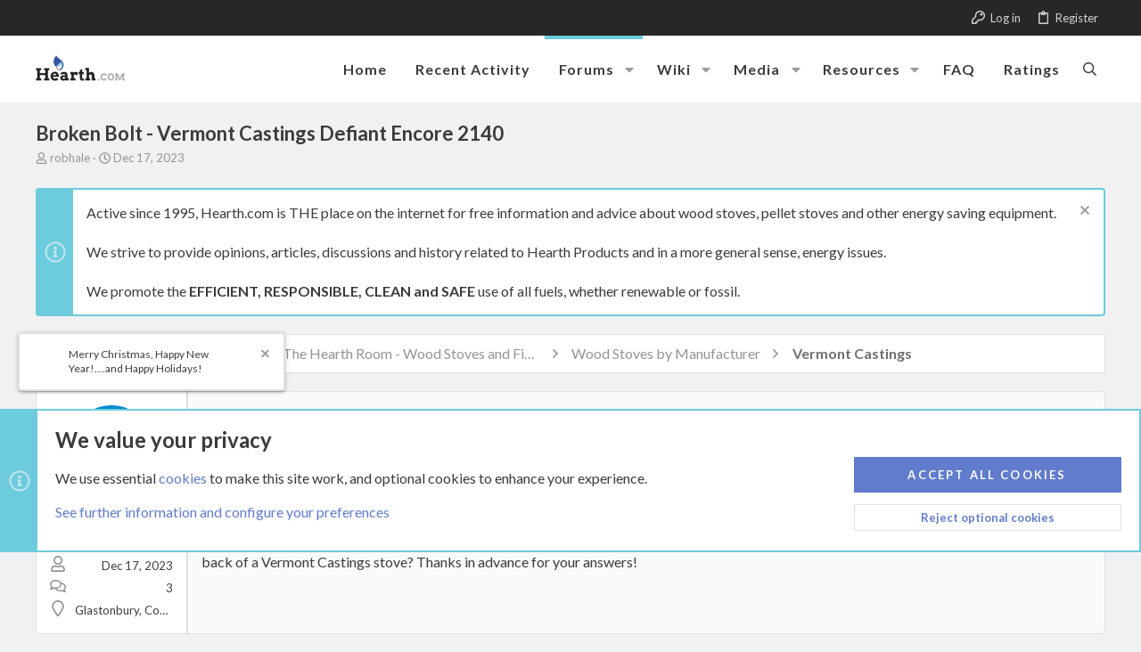

--- FILE ---
content_type: text/html; charset=utf-8
request_url: https://www.hearth.com/talk/threads/broken-bolt-vermont-castings-defiant-encore-2140.201807/
body_size: 37555
content:
<!DOCTYPE html>











	
	





	
	


















	





















	











	



























	







	



























	






	




































<html id="XF" lang="en-US" dir="LTR"
	  data-xf="2.3"
	  style="font-size: 62.5%;"
	  data-app="public"
	  data-template="thread_view"
	  data-container-key="node-88"
	  data-content-key="thread-201807"
	  data-logged-in="false"
	  data-cookie-prefix="live_"
	  data-csrf="1768849094,67329677f74c9af73bc9730b8738274d"
	  class="has-no-js template-thread_view  uix_page--fixed uix_responsiveStaffBar  uix_hasCrumbs uix_hasPageAction"
	   data-run-jobs="">
	<head>

		<meta charset="utf-8" />
		<title>Broken Bolt - Vermont Castings Defiant Encore 2140 | Hearth.com Forums Home</title>
		<link rel="manifest" href="/talk/webmanifest.php">
		
		<meta name="apple-mobile-web-app-title" content="Hearth.com Forums Home">
		
		
		<meta http-equiv="X-UA-Compatible" content="IE=Edge" />
		<meta name="viewport" content="width=device-width, initial-scale=1, viewport-fit=cover">
		
		
			
				<meta name="theme-color" content="#6ccbdc" />
				<meta name="msapplication-TileColor" content="rgb(108, 203, 220)">
			
		
		
		
		<meta name="apple-mobile-web-app-title" content="Hearth.com Forums Home">

		
			
		<meta name="description" content="Hello Everyone.  I&#039;m brand new to this forum, but I&#039;ve read some of your postings, and I think you&#039;re wonderful!

I was trying to remove the access plate..." />
		<meta property="og:description" content="Hello Everyone.  I&#039;m brand new to this forum, but I&#039;ve read some of your postings, and I think you&#039;re wonderful!

I was trying to remove the access plate for the catalytic combuster, on the back of my Vermont Castings Defiant Encore, Model 2140, and I broke one of the bolts.  The bolts are round..." />
		<meta property="twitter:description" content="Hello Everyone.  I&#039;m brand new to this forum, but I&#039;ve read some of your postings, and I think you&#039;re wonderful!

I was trying to remove the access plate for the catalytic combuster, on the back..." />
	
		
			<meta property="og:url" content="https://www.hearth.com/talk/threads/broken-bolt-vermont-castings-defiant-encore-2140.201807/" />
		
			<link rel="canonical" href="https://www.hearth.com/talk/threads/broken-bolt-vermont-castings-defiant-encore-2140.201807/" />
		

		
			
	
	
	<meta property="og:site_name" content="Hearth.com Forums Home" />


		
		
			
	
	
	<meta property="og:type" content="website" />


		
		
			
	
	
	
		<meta property="og:title" content="Broken Bolt - Vermont Castings Defiant Encore 2140" />
		<meta property="twitter:title" content="Broken Bolt - Vermont Castings Defiant Encore 2140" />
	


		
		
		
		

		
	<script>
		function gtag(){console.warn("Google Analytics event not logged.")}
	</script>


	
	
	
	
	
		
	
	
	
	
	<link rel="stylesheet" href="/talk/css.php?css=public%3Anormalize.css%2Cpublic%3Afa.css%2Cpublic%3Anormalize.css%2Cpublic%3Afa.css%2Cpublic%3Acore.less%2Cpublic%3Aapp.less&amp;s=29&amp;l=1&amp;d=1768425084&amp;k=26d0da7e6d9e6b5d886ef22c10eba034104f0dd3" />
	
	

	
	
	
		
	

	<link rel="stylesheet" href="/talk/css.php?css=public%3Aallm_tag_check_post_links_status.less&amp;s=29&amp;l=1&amp;d=1768425084&amp;k=c076abb4cb6fa50142601e8735bf7959b912a77b" />
<link rel="stylesheet" href="/talk/css.php?css=public%3Abb_code.less&amp;s=29&amp;l=1&amp;d=1768425084&amp;k=176d0e86b34ae1be656a11048b4bdef26ccd5022" />
<link rel="stylesheet" href="/talk/css.php?css=public%3Ahearth.less&amp;s=29&amp;l=1&amp;d=1768425084&amp;k=17f349d3720cdc88f7c4023f3800c50d454f22c5" />
<link rel="stylesheet" href="/talk/css.php?css=public%3Amessage.less&amp;s=29&amp;l=1&amp;d=1768425084&amp;k=bdd2c3e8d3231ae9a3bcbd9df4043fe576df12c6" />
<link rel="stylesheet" href="/talk/css.php?css=public%3Anotices.less&amp;s=29&amp;l=1&amp;d=1768425084&amp;k=6a2884247d8997f4a6d8627015cdc54c000b48ad" />
<link rel="stylesheet" href="/talk/css.php?css=public%3Ashare_controls.less&amp;s=29&amp;l=1&amp;d=1768425084&amp;k=a63171a9e0468d083abbd27c1b360e91b7bab25d" />
<link rel="stylesheet" href="/talk/css.php?css=public%3Asiropu_ads_manager_ad.less&amp;s=29&amp;l=1&amp;d=1768425084&amp;k=39677475ab5f50b2c8dcc4bfac2fd6ccbabb83ef" />
<link rel="stylesheet" href="/talk/css.php?css=public%3Astructured_list.less&amp;s=29&amp;l=1&amp;d=1768425084&amp;k=2ba055e6f325da06af9cf5c68a6cda46360ea919" />
<link rel="stylesheet" href="/talk/css.php?css=public%3Ath_uix_staffPost.less&amp;s=29&amp;l=1&amp;d=1768425084&amp;k=2a8bfa6193ccc59ae7ec321eb46d6db37aff9537" />
<link rel="stylesheet" href="/talk/css.php?css=public%3Ath_uix_threadStarterPost.less&amp;s=29&amp;l=1&amp;d=1768425084&amp;k=2a22a0574756bb18c20f4ab83e0c45cb17fd32b3" />
<link rel="stylesheet" href="/talk/css.php?css=public%3Auix.less&amp;s=29&amp;l=1&amp;d=1768425084&amp;k=b4502b8c0f9e200470dc60e0c484430fbc9c5dc3" />
<link rel="stylesheet" href="/talk/css.php?css=public%3Auix_socialMedia.less&amp;s=29&amp;l=1&amp;d=1768425084&amp;k=83afbdc875e0740efe0a1604781576d63658972e" />
<link rel="stylesheet" href="/talk/css.php?css=public%3Aextra.less&amp;s=29&amp;l=1&amp;d=1768425084&amp;k=13cca91f811b2894daf7cb2077656f8c432619d3" />

	
		<link href='//fonts.googleapis.com/css?family=Lato:300,400,700' rel='stylesheet' type='text/css'>
	
	
		<script src="/talk/js/xf/preamble.min.js?_v=5a3ecc97"></script>
	
	
	<script src="/talk/js/vendor/vendor-compiled.js?_v=5a3ecc97" defer></script>
	<script src="/talk/js/xf/core-compiled.js?_v=5a3ecc97" defer></script>

	<script>
	XF.samViewCountMethod = "view";
	XF.samServerTime = 1768849094;
	XF.samItem = ".samItem";
	XF.samCodeUnit = ".samCodeUnit";
	XF.samBannerUnit = ".samBannerUnit";
</script>


<script>
	window.addEventListener('DOMContentLoaded', () => {
		var bkp = document.querySelectorAll('div[data-ba]');
		if (bkp) {
			bkp.forEach(item => {
				var ad = item;
				if (ad.querySelector('ins.adsbygoogle').style.display == 'none') {
					 XF.ajax('GET', XF.canonicalizeUrl('index.php?sam-item/' + ad.dataset.ba + '/get-backup'), {}, data => {
						 if (data.backup) {
							 ad.html(data.backup);
						 }
					 }, { skipDefault: true, global: false});
				}
			});
		}
		const advHere = document.querySelectorAll('.samAdvertiseHereLink');
		if (advHere) {
			advHere.forEach(item => {
				var unit = item.parentNode;
				if (unit.classList.contains('samCustomSize')) {
					unit.style.marginBottom = 20;
				}
			});
		}
		const ff = document.querySelectorAll('div[data-position="footer_fixed"] > div[data-cv="true"]');
		if (ff) {
			ff.forEach(item => {
				XF.trigger(item, 'adView');
			});
		}
	});
</script>
	
	

		
			
		

		
	


	
	<script>
		XF.ready(() =>
		{
			XF.extendObject(true, XF.config, {
				// 
				userId: 0,
				enablePush: false,
				pushAppServerKey: '',
				url: {
					fullBase: 'https://www.hearth.com/talk/',
					basePath: '/talk/',
					css: '/talk/css.php?css=__SENTINEL__&s=29&l=1&d=1768425084',
					js: '/talk/js/__SENTINEL__?_v=5a3ecc97',
					icon: '/talk/data/local/icons/__VARIANT__.svg?v=1768425082#__NAME__',
					iconInline: '/talk/styles/fa/__VARIANT__/__NAME__.svg?v=5.15.3',
					keepAlive: '/talk/login/keep-alive'
				},
				cookie: {
					path: '/',
					domain: '',
					prefix: 'live_',
					secure: true,
					consentMode: 'advanced',
					consented: []
				},
				cacheKey: 'f3ed7234243583f554e27d349fe769c5',
				csrf: '1768849094,67329677f74c9af73bc9730b8738274d',
				js: {"\/talk\/js\/AddonsLab\/LinkChecker\/status-update-xf23.js?_v=5a3ecc97":true,"\/talk\/js\/siropu\/am\/core.min.js?_v=5a3ecc97":true,"\/talk\/js\/themehouse\/uix\/ripple.min.js?_v=5a3ecc97":true,"\/talk\/js\/themehouse\/global\/20210125.min.js?_v=5a3ecc97":true,"\/talk\/js\/themehouse\/uix\/index.min.js?_v=5a3ecc97":true,"\/talk\/js\/themehouse\/uix\/vendor\/hover-intent\/hoverintent.min.js?_v=5a3ecc97":true},
				fullJs: false,
				css: {"public:allm_tag_check_post_links_status.less":true,"public:bb_code.less":true,"public:hearth.less":true,"public:message.less":true,"public:notices.less":true,"public:share_controls.less":true,"public:siropu_ads_manager_ad.less":true,"public:structured_list.less":true,"public:th_uix_staffPost.less":true,"public:th_uix_threadStarterPost.less":true,"public:uix.less":true,"public:uix_socialMedia.less":true,"public:extra.less":true},
				time: {
					now: 1768849094,
					today: 1768798800,
					todayDow: 1,
					tomorrow: 1768885200,
					yesterday: 1768712400,
					week: 1768280400,
					month: 1767243600,
					year: 1767243600
				},
				style: {
					light: '',
					dark: '',
					defaultColorScheme: 'light'
				},
				borderSizeFeature: '2px',
				fontAwesomeWeight: 'r',
				enableRtnProtect: true,
				
				enableFormSubmitSticky: true,
				imageOptimization: 'optimize',
				imageOptimizationQuality: 0.85,
				uploadMaxFilesize: 20971520,
				uploadMaxWidth: 1600,
				uploadMaxHeight: 1600,
				allowedVideoExtensions: ["m4v","mov","mp4","mp4v","mpeg","mpg","ogv","webm"],
				allowedAudioExtensions: ["mp3","opus","ogg","wav"],
				shortcodeToEmoji: true,
				visitorCounts: {
					conversations_unread: '0',
					alerts_unviewed: '0',
					total_unread: '0',
					title_count: true,
					icon_indicator: true
				},
				jsMt: {"xf\/action.js":"5bc1faf6","xf\/embed.js":"911ab02e","xf\/form.js":"ae31a7ae","xf\/structure.js":"5bc1faf6","xf\/tooltip.js":"ae31a7ae"},
				jsState: {},
				publicMetadataLogoUrl: '',
				publicPushBadgeUrl: 'https://www.hearth.com/talk/styles/default/xenforo/bell.png'
			})

			XF.extendObject(XF.phrases, {
				// 
"time.day": "{count} day",
"time.days": "{count} days",
"time.hour": "{count} hour",
"time.hours": "{count} hours",
"time.minute": "{count} minute",
"time.minutes": "{count} minutes",
"time.month": "{count} month",
"time.months": "{count} months",
"time.second": "{count} second",
"time.seconds": "{count} seconds",
"time.week": "time.week",
"time.weeks": "{count} weeks",
"time.year": "{count} year",
"time.years": "{count} years",
				date_x_at_time_y:     "{date} at {time}",
				day_x_at_time_y:      "{day} at {time}",
				yesterday_at_x:       "Yesterday at {time}",
				x_minutes_ago:        "{minutes} minutes ago",
				one_minute_ago:       "1 minute ago",
				a_moment_ago:         "A moment ago",
				today_at_x:           "Today at {time}",
				in_a_moment:          "In a moment",
				in_a_minute:          "In a minute",
				in_x_minutes:         "In {minutes} minutes",
				later_today_at_x:     "Later today at {time}",
				tomorrow_at_x:        "Tomorrow at {time}",
				short_date_x_minutes: "{minutes}m",
				short_date_x_hours:   "{hours}h",
				short_date_x_days:    "{days}d",

				day0: "Sunday",
				day1: "Monday",
				day2: "Tuesday",
				day3: "Wednesday",
				day4: "Thursday",
				day5: "Friday",
				day6: "Saturday",

				dayShort0: "Sun",
				dayShort1: "Mon",
				dayShort2: "Tue",
				dayShort3: "Wed",
				dayShort4: "Thu",
				dayShort5: "Fri",
				dayShort6: "Sat",

				month0: "January",
				month1: "February",
				month2: "March",
				month3: "April",
				month4: "May",
				month5: "June",
				month6: "July",
				month7: "August",
				month8: "September",
				month9: "October",
				month10: "November",
				month11: "December",

				active_user_changed_reload_page: "The active user has changed. Reload the page for the latest version.",
				server_did_not_respond_in_time_try_again: "The server did not respond in time. Please try again.",
				oops_we_ran_into_some_problems: "Oops! We ran into some problems.",
				oops_we_ran_into_some_problems_more_details_console: "Oops! We ran into some problems. Please try again later. More error details may be in the browser console.",
				file_too_large_to_upload: "The file is too large to be uploaded.",
				uploaded_file_is_too_large_for_server_to_process: "The uploaded file is too large for the server to process.",
				files_being_uploaded_are_you_sure: "Files are still being uploaded. Are you sure you want to submit this form?",
				attach: "Attach files",
				rich_text_box: "Rich text box",
				close: "Close",
				link_copied_to_clipboard: "Link copied to clipboard.",
				text_copied_to_clipboard: "Text copied to clipboard.",
				loading: "Loading…",
				you_have_exceeded_maximum_number_of_selectable_items: "You have exceeded the maximum number of selectable items.",

				processing: "Processing",
				'processing...': "Processing…",

				showing_x_of_y_items: "Showing {count} of {total} items",
				showing_all_items: "Showing all items",
				no_items_to_display: "No items to display",

				number_button_up: "Increase",
				number_button_down: "Decrease",

				push_enable_notification_title: "Push notifications enabled successfully at Hearth.com Forums Home",
				push_enable_notification_body: "Thank you for enabling push notifications!",

				pull_down_to_refresh: "Pull down to refresh",
				release_to_refresh: "Release to refresh",
				refreshing: "Refreshing…"
			})
		})
	
document.querySelectorAll(".file-preview").forEach(filePreview=>{filePreview.addEventListener("click",()=>{gtag('event','file_download',{link_url:(new URL(filePreview.getAttribute("href"),window.location.origin)).href, file_name:filePreview.parentNode.querySelector('.file-name').textContent});});});document.querySelectorAll('.shareButtons-button').forEach(shareButton=>{shareButton.addEventListener('click',()=>{gtag('event','share',{method:shareButton.getAttribute('class').match(/.*shareButtons-button--(.*?)$|\s/)[1]});});});document.querySelectorAll('.bookmarkLink:not(.is-bookmarked)').forEach(bookmarkLink=>{bookmarkLink.addEventListener('click',()=>{gtag('event','bookmark');});});document.querySelectorAll(".js-installPromptButton").forEach(a=>{a.addEventListener("click",()=>{gtag("event","app_install_prompt")})});window.addEventListener("appinstalled",()=>{gtag("event","app_install")});XF.PWA&&XF.PWA.isRunning()&&document.addEventListener("visibilitychange",()=>{"visible"===document.visibilityState&&gtag("event","app_open")});
</script>
	
	<script src="/talk/js/AddonsLab/LinkChecker/status-update-xf23.js?_v=5a3ecc97" defer></script>
<script src="/talk/js/siropu/am/core.min.js?_v=5a3ecc97" defer></script>
<script src="/talk/js/themehouse/uix/ripple.min.js?_v=5a3ecc97" defer></script>
<script src="/talk/js/themehouse/global/20210125.min.js?_v=5a3ecc97" defer></script>
<script src="/talk/js/themehouse/uix/index.min.js?_v=5a3ecc97" defer></script>
<script src="/talk/js/themehouse/uix/vendor/hover-intent/hoverintent.min.js?_v=5a3ecc97" defer></script>
<script>
XF.ready(() =>
{

	// detect android device. Added to fix the dark pixel bug https://github.com/Audentio/xf2theme-issues/issues/1055

	var ua = navigator.userAgent.toLowerCase();
	var isAndroid = ua.indexOf("android") > -1; //&& ua.indexOf("mobile");

	if(isAndroid) {
	document.querySelector("html").classList.add("device--isAndroid");
	}	

})
</script>
<script>
XF.ready(() =>
{

		
			var sidebar = document.querySelector('.p-body-sidebar');
			var backdrop = document.querySelector('.p-body-sidebar [data-ocm-class="offCanvasMenu-backdrop"]');
		
			var hasSidebar = document.querySelector('.p-body-sidebar') !== null;
			var hasBackdrop = document.querySelector('.p-body-sidebar [data-ocm-class="offCanvasMenu-backdrop"]') !== null;
			var sidebarTrigger = document.querySelector('.uix_sidebarCanvasTrigger') !== null;
			var sidebarInner = document.querySelector('.uix_sidebarCanvasTrigger') !== null;
			
			if (sidebarTrigger) {
				document.querySelector('.uix_sidebarCanvasTrigger').addEventListener("click", (e) => {
					e.preventDefault();

					sidebar.style.display = "block";;
					window.setTimeout(function() {
						sidebar.classList.add('offCanvasMenu');
						sidebar.classList.add('offCanvasMenu--blocks');
						sidebar.classList.add('is-active');
						sidebar.classList.add('is-transitioning');
						document.querySelector('body').classList.add('sideNav--open');
					}, 50);
		
					if (hasSidebar) {
						window.setTimeout(function() {
							sidebar.classList.remove('is-transitioning');
						}, 250);
					}
		
					if (sidebarInner) {
						document.querySelector('.uix_sidebarInner').classList.add('offCanvasMenu-content');
						backdrop.classList.add('offCanvasMenu-backdrop');
						document.querySelector('body').classList.add('is-modalOpen');
					}
				})
			}
			if (hasBackdrop) {
				backdrop.addEventListener("click", (e) => {
					sidebar.classList.add('is-transitioning');
					sidebar.classList.remove('is-active');

					window.setTimeout(function() {
						sidebar.classList.remove('offCanvasMenu');
						sidebar.classList.remove('offCanvasMenu--blocks');
						sidebar.classList.remove('is-transitioning');
						document.querySelector('.uix_sidebarInner').classList.remove('offCanvasMenu-content');
						backdrop.classList.remove('offCanvasMenu-backdrop');
						document.querySelector('body').classList.remove('is-modalOpen');
						sidebar.style.display="";
					}, 250);
				});
			}
		
	
})
</script>
<script>
XF.ready(() =>
{

	/****** OFF CANVAS ******/

    var panels = {
        navigation: {
            position: 1,
        },
        account: {
            position: 2,
        },
        inbox: {
            position: 3,
        },
        alerts: {
            position: 4,
        },
    };

    var tabsContainer = document.querySelector(".sidePanel__tabs");

    var activeTab = "navigation";

    var activeTabPosition = panels[activeTab].position;

    function generateDirections() {
        var tabPanels = document.querySelectorAll(".sidePanel__tabPanel");
        tabPanels.forEach(function (tabPanel) {
            var tabPosition = tabPanel.getAttribute("data-content");
            var activeTabPosition = panels[activeTab].position;

            if (tabPosition != activeTab) {
                if (panels[tabPosition].position < activeTabPosition) {
                    tabPanel.classList.add("is-left");
                }

                if (panels[tabPosition].position > activeTabPosition) {
                    tabPanel.classList.add("is-right");
                }
            }
        });
    }

    generateDirections();

	if (tabsContainer) {
		var sidePanelTabs = tabsContainer.querySelectorAll(".sidePanel__tab");
	}
	
	if (sidePanelTabs && sidePanelTabs.length > 0) {
		sidePanelTabs.forEach(function (tab) {
			tab.addEventListener("click", function () {
				sidePanelTabs.forEach(function (tab) {
					tab.classList.remove("sidePanel__tab--active");
				});
				this.classList.add("sidePanel__tab--active");

				activeTab = this.getAttribute("data-attr");

				var tabPanels = document.querySelectorAll(".sidePanel__tabPanel");
				tabPanels.forEach(function (tabPanel) {
					tabPanel.classList.remove("is-active");
				});

				var activeTabPanel = document.querySelector(
					'.sidePanel__tabPanel[data-content="' + activeTab + '"]'
				);
				activeTabPanel.classList.add("is-active");

				var tabPanels = document.querySelectorAll(".sidePanel__tabPanel");
				tabPanels.forEach(function (tabPanel) {
					tabPanel.classList.remove("is-left", "is-right");
				});

				generateDirections();
			});
		});
	}
	
})
</script>
<script>
XF.ready(() =>
{


	/******** extra info post toggle ***********/
	
    XF.thThreadsUserExtraTrigger = {
        eventNameSpace: 'XFthThreadsUserExtraTrigger',

        init: function(e) {},

        click: function(e) {
            var target = e.target;
            var parent = target.closest('.message-user');
            var triggerContainer = target.parentElement.closest('.thThreads__userExtra--toggle');
            var container = triggerContainer.previousElementSibling;
            var child = container.querySelector('.message-userExtras');
            var eleHeight = child.offsetHeight;

            if (parent.classList.contains('userExtra--expand')) {
                container.style.height = eleHeight + 'px';
                parent.classList.toggle('userExtra--expand');
                setTimeout(function() {
                    container.style.height = '0';
                    setTimeout(function() {
                        container.style.height = '';
                    }, 200);
                }, 17);
            } else {
                container.style.height = eleHeight + 'px';
                setTimeout(function() {
                    parent.classList.toggle('userExtra--expand');
                    container.style.height = '';
                }, 200);
            }
        }
    };

    document.body.addEventListener('click', function(event) {
        var target = event.target;
        if (target.matches('.thThreads__userExtra--trigger')) {
            XF.thThreadsUserExtraTrigger.click(event);
        }
    });
	
	
})
</script>
<script>
XF.ready(() =>
{


	/******** Backstretch images ***********/

		


})
</script>
<script>
XF.ready(() =>
{


	// sidenav canvas blur fix

    document.querySelectorAll('.p-body-sideNavTrigger .button').forEach(function (button) {
        button.addEventListener('click', function () {
            document.body.classList.add('sideNav--open');
        });
    });

    document.querySelectorAll("[data-ocm-class='offCanvasMenu-backdrop']").forEach(function (backdrop) {
        backdrop.addEventListener('click', function () {
            document.body.classList.remove('sideNav--open');
        });
    });

    document.addEventListener('editor:start', function (event) {
        if (typeof event !== 'undefined' && typeof event.target !== 'undefined') {
            var ele = event.target;
            if (event?.target) {
				var ele = event.target;
				if (!ele.classList==undefined) {
					if (ele.classList.contains('js-editor')) {
						var wrapper = ele.closest('.message-editorWrapper');
						if (wrapper) {
							setTimeout(function () {
								var innerEle = wrapper.querySelector('.fr-element');
								if (innerEle) {
									innerEle.addEventListener('focus', function (e) {
										document.documentElement.classList.add('uix_editor--focused');
									});
									innerEle.addEventListener('blur', function (e) {
										document.documentElement.classList.remove('uix_editor--focused');
									});
								}
							}, 0);
						}
					}
				}
			}
        }
    });

})
</script>
<script>
XF.ready(() =>
{

	// off canvas menu closer keyboard shortcut
    document.body.addEventListener('keyup', function (e) {
        switch (e.key) {
            case 'Escape':
                var offCanvasMenu = document.querySelector('.offCanvasMenu.is-active');
                if (offCanvasMenu) {
                    var backdrop = offCanvasMenu.querySelector('.offCanvasMenu-backdrop');
                    if (backdrop) {
                        backdrop.click();
                    }
                }
                return;
        }
    });
	
})
</script>
<script>
XF.ready(() =>
{

    let uixMegaHovered = false;
    const navEls = document.querySelectorAll('.uix-navEl--hasMegaMenu');
    const pNav = document.querySelector('.p-nav');
    let menu;

    function handleMouseOver() {
        if (uixMegaHovered) {
            menu = this.getAttribute('data-nav-id');
            pNav.classList.add('uix_showMegaMenu');

            document.querySelectorAll('.uix_megaMenu__content').forEach(function (content) {
                content.classList.remove('uix_megaMenu__content--active');
            });

            document
                .querySelector('.uix_megaMenu__content--' + menu)
                .classList.add('uix_megaMenu__content--active');
        }
    }

    function handleMouseEnter() {
        uixMegaHovered = true;
    }

    function handleMouseLeave() {
        pNav.classList.remove('uix_showMegaMenu');
        uixMegaHovered = false;
    }

    navEls.forEach(function (navEl) {
        navEl.addEventListener('mouseover', handleMouseOver);
    });

    pNav.addEventListener('mouseenter', handleMouseEnter);
    pNav.addEventListener('mouseleave', handleMouseLeave);
	
})
</script>
<script>
XF.ready(() =>
{

/******** signature collapse toggle ***********/
  setTimeout(function() {
    var maxHeight = 100;

    var signatures = document.querySelectorAll('.message-signature');

    signatures.forEach(function(signature) {
      var wrapper = signature.querySelector('.bbWrapper');
      if (wrapper) {
        var height = wrapper.clientHeight;
        if (height > maxHeight) {
          signature.classList.add('message-signature--expandable');
        }
      }
    });

    /*** expand function ***/
    function expand(container, canClose) {
      var inner = container.querySelector('.bbWrapper');
      var eleHeight = inner ? inner.clientHeight : 0;
      var isExpanded = container.classList.contains('message-signature--expanded');

      if (isExpanded) {
        if (canClose) {
          container.style.height = eleHeight + 'px';
          container.classList.remove('message-signature--expanded');
          setTimeout(function() {
            container.style.height = maxHeight + 'px';
            setTimeout(function() {
              container.style.height = '';
            }, 200);
          }, 17);
        }
      } else {
        container.style.height = eleHeight + 'px';
        setTimeout(function() {
          container.classList.add('message-signature--expanded');
          container.style.height = '';
        }, 200);
      }
    }

    var hash = window.location.hash;
    if (hash && hash.indexOf('#') === 0) {
      var replacedHash = hash.replace('#', '');
      var ele = document.getElementById(replacedHash);
      if (ele) {
        ele.scrollIntoView();
      }
    }

    /*** handle hover ***/
    

    /*** handle click ***/
    var signatureExpandButtons = document.querySelectorAll('.uix_signatureExpand');

    signatureExpandButtons.forEach(function(button) {
      button.addEventListener('click', function() {
        var container = button.closest('.message-signature');
        expand(container, true);
      });
    });
  }, 0);
		
})
</script>
<script>
XF.ready(() =>
{

			setTimeout(function() {
				var doc = document.querySelector('html');
				editor = XF.getEditorInContainer(doc);
				if (!!editor && !!editor.ed) {
					editor.ed.events.on('focus', function() {
						if (document.querySelector('.uix_fabBar')) {
							var fabBar = document.querySelector('.uix_fabBar');
							fabBar.style.display = 'none';
						}
						
					});
					editor.ed.events.on('blur', function() {
						if (document.querySelector('.uix_fabBar')) {
							var fabBar = document.querySelector('.uix_fabBar');
							fabBar.style.display = '';
						}
					});
				}
			}, 100);
	
})
</script>
<script>
XF.ready(() =>
{

document.addEventListener('ajax:complete', function(e) {
		
	if (typeof e.detail == 'undefined') {
		return;
		}
    var xhr = e.detail[0];
    var status = e.detail[1];

    var data = xhr.responseJSON;
    if (!data) {
        return;
    }
    if (data.visitor) {
        var totalUnreadBadge = document.querySelector('.js-uix_badge--totalUnread');
        if (totalUnreadBadge) {
            totalUnreadBadge.dataset.badge = data.visitor.total_unread;
        }
    }
});
	
})
</script>

	
	

	



<script src="/talk/js/themehouse/uix/defer.min.js?_v=5a3ecc97" defer></script>


	
<script src="/talk/js/themehouse/uix/deferFab.min.js?_v=5a3ecc97" defer></script>


	
<script src="/talk/js/themehouse/uix/deferNodesCollapse.min.js?_v=5a3ecc97" defer></script>


	
<script src="/talk/js/themehouse/uix/deferWidthToggle.min.js?_v=5a3ecc97" defer></script>







	



	
	
	
	

	

	

	
		
	



	

	

	
	
	
	


		
			<link rel="icon" type="image/png" href="https://www.hearth.com/talk/styles/hearth/hearth/hearth-logo.png" sizes="32x32" />
		
		
		

		

		
			
		

	 <script src="https://lib.tashop.co/hearth/adengine.js" async data-tmsclient="Hearth" data-layout="ros" data-debug="true"></script> <script> window.TAS = window.TAS || { cmd: [] } </script> 

</head>

	<body data-template="thread_view">

	

		
			
		

		
	


	

		
			
		

		
	

		<style>
	.p-pageWrapper .p-navSticky {
		top: 40px !important;
	}

	
		@media (max-width: 900px) {
			.p-pageWrapper .p-navSticky {
				top: 0 !important;
			}
		}
	

	
	

	
	
	
		
			
			
				
			
		
	

	

	
		
	

		
		
		.uix_mainTabBar {top: 115px !important;}
		.uix_stickyBodyElement:not(.offCanvasMenu) {
			top: 135px !important;
			min-height: calc(100vh - 135px) !important;
		}
		.uix_sidebarInner .uix_sidebar--scroller {margin-top: 135px;}
		.uix_sidebarInner {margin-top: -135px;}
		.p-body-sideNavInner .uix_sidebar--scroller {margin-top: 135px;}
		.p-body-sideNavInner {margin-top: -135px;}
		.uix_stickyCategoryStrips {top: 135px !important;}
		#XF .u-anchorTarget {
			height: 135px;
			margin-top: -135px;
		}
	
		
			
			@media(max-width: 900px) {
				
				.uix_mainTabBar {top: 75pxpx !important;}
				.uix_stickyBodyElement:not(.offCanvasMenu) {
					top: 95px !important;
					min-height: calc(100vh - 95px) !important;
				}
				.uix_sidebarInner .uix_sidebar--scroller {margin-top: 95px;}
				.uix_sidebarInner {margin-top: -95px;}
				.p-body-sideNavInner .uix_sidebar--scroller {margin-top: 95px;}
				.p-body-sideNavInner {margin-top: -95px;}
				.uix_stickyCategoryStrips {top: 95px !important;}
				#XF .u-anchorTarget {
					height: 95px;
					margin-top: -95px;
				}
			}
		

		
			@media (max-width: $uix_sidebarBreakpoint) {
		
				.p-sectionLinks {display: none;}

				

				.uix_mainTabBar {top: 115px !important;}
				.uix_stickyBodyElement:not(.offCanvasMenu) {
					top: 135px !important;
					min-height: calc(100vh - 135px) !important;
				}
				.uix_sidebarInner .uix_sidebar--scroller {margin-top: 135px;}
				.uix_sidebarInner {margin-top: -135px;}
				.p-body-sideNavInner .uix_sidebar--scroller {margin-top: 135px;}
				.p-body-sideNavInner {margin-top: -135px;}
				.uix_stickyCategoryStrips {top: 135px !important;}
				#XF .u-anchorTarget {
					height: 135px;
					margin-top: -135px;
				}

				
					@media(max-width: 900px) {
						

						.uix_mainTabBar {top: 75px !important;}
						.uix_stickyBodyElement:not(.offCanvasMenu) {
							top: 95px !important;
							min-height: calc(100vh - 95px) !important;
						}
						.uix_sidebarInner .uix_sidebar--scroller {margin-top: 95px;}
						.uix_sidebarInner {margin-top: -95px;}
						.p-body-sideNavInner .uix_sidebar--scroller {margin-top: 95px;}
						.p-body-sideNavInner {margin-top: -95px;}
						.uix_stickyCategoryStrips {top: 95px !important;}
						#XF .u-anchorTarget {
							height: 95px;
							margin-top: -95px;
						}
					}
				
		
			}
		
	

	.uix_sidebarNav .uix_sidebar--scroller {max-height: calc(100vh - 95px);}
	
	
</style>
		<div id="jumpToTop"></div>

		

		<div class="uix_pageWrapper--fixed">
			<div class="p-pageWrapper" id="top">

				
					
	
	
		<div class="p-staffBar " data-xf-init="sticky-header">
			<div class="pageContent">
				
					
	

					

					
						<div class="p-nav-opposite">
							
								
								
							
								
		
			
				
					<div class="p-navgroup p-account p-navgroup--guest">
						
							
								
	
		
		
	
		
			<a href="/talk/login/" class="p-navgroup-link p-navgroup-link--textual p-navgroup-link--logIn" data-xf-click="menu" tabindex="0" aria-expanded="false" aria-haspopup="true">
				<i></i>
				<span class="p-navgroup-linkText">Log in</span>
			</a>
			<div class="menu menu--structural menu--medium" data-menu="menu" aria-hidden="true" data-href="/talk/login/"></div>
		
	
	
		
			<a href="/talk/register/" class="p-navgroup-link u-ripple p-navgroup-link--textual p-navgroup-link--register" data-xf-click="overlay" data-follow-redirects="on">
				<i></i>
				<span class="p-navgroup-linkText">Register</span>
			</a>
		
	

	

							
						
					</div>
				
				
				
	

			
		
	
							
						</div>
					

				
			</div>
		</div>
	



					

					

					
						
						
							<header class="p-header" id="header">
								<div class="p-header-inner">
									
						
							<div class="p-header-content">
								
									
										
	
	<div class="p-header-logo p-header-logo--image">
		<a class="uix_logo" href="https://www.hearth.com">
			
				

	

	
		
		

		
	

	

	<picture data-variations="{&quot;default&quot;:{&quot;1&quot;:&quot;\/talk\/styles\/hearth\/hearth\/hearth-logo.png&quot;,&quot;2&quot;:&quot;\/talk\/styles\/hearth\/hearth\/hearth-logo-2x.png&quot;}}">
		
		
		

		

		<img src="/talk/styles/hearth/hearth/hearth-logo.png" srcset="/talk/styles/hearth/hearth/hearth-logo-2x.png 2x" width="100" height="36" alt="Hearth.com Forums Home"  />
	</picture>


				
		</a>
		
			<a class="uix_logoSmall" href="https://www.hearth.com">
				

	

	
		
		

		
	

	

	<picture data-variations="{&quot;default&quot;:{&quot;1&quot;:&quot;\/talk\/styles\/hearth\/images\/uix-brandmark.png&quot;,&quot;2&quot;:null}}">
		
		
		

		

		<img src="/talk/styles/hearth/images/uix-brandmark.png"  width="" height="" alt="Hearth.com Forums Home"  />
	</picture>


			</a>
		
	</div>


									

									
										<div class="p-nav-opposite">
											
												
		
			
				
				
					<div class="p-navgroup p-discovery">
						
							
	

							
	
		
		
			<div class="uix_searchBar">
				<div class="uix_searchBarInner">
					<form action="/talk/search/search" method="post" class="uix_searchForm" data-xf-init="quick-search">
						<a class="uix_search--close">
							<i class="fa--xf far fa-window-close "><svg xmlns="http://www.w3.org/2000/svg" role="img" aria-hidden="true" ><use href="/talk/data/local/icons/regular.svg?v=1768425082#window-close"></use></svg></i>
						</a>
						<input type="text" class="input js-uix_syncValue uix_searchInput uix_searchDropdown__trigger" autocomplete="off" data-uixsync="search" name="keywords" placeholder="Search…" aria-label="Search" data-menu-autofocus="true" />
						<a href="/talk/search/"
						   class="uix_search--settings u-ripple"
						   data-xf-key="/"
						   aria-label="Search"
						   aria-expanded="false"
						   aria-haspopup="true"
						   title="Search">
							<i class="fa--xf far fa-cog "><svg xmlns="http://www.w3.org/2000/svg" role="img" aria-hidden="true" ><use href="/talk/data/local/icons/regular.svg?v=1768425082#cog"></use></svg></i>
						</a>
						<span class=" uix_searchIcon">
							<i class="fa--xf far fa-search "><svg xmlns="http://www.w3.org/2000/svg" role="img" aria-hidden="true" ><use href="/talk/data/local/icons/regular.svg?v=1768425082#search"></use></svg></i>
						</span>
						<input type="hidden" name="_xfToken" value="1768849094,67329677f74c9af73bc9730b8738274d" />
					</form>
				</div>

				
					<a class="uix_searchIconTrigger p-navgroup-link p-navgroup-link--iconic p-navgroup-link--search u-ripple"
					   aria-label="Search"
					   aria-expanded="false"
					   aria-haspopup="true"
					   title="Search">
						<i aria-hidden="true"></i>
					</a>
				

				
					<a href="/talk/search/"
					   class="p-navgroup-link p-navgroup-link--iconic p-navgroup-link--search u-ripple js-uix_minimalSearch__target"
					   data-xf-click="menu"
					   aria-label="Search"
					   aria-expanded="false"
					   aria-haspopup="true"
					   title="Search">
						<i aria-hidden="true"></i>
					</a>
				

				<div class="menu menu--structural menu--wide" data-menu="menu" aria-hidden="true">
					<form action="/talk/search/search" method="post"
						  class="menu-content"
						  data-xf-init="quick-search">
						<h3 class="menu-header">Search</h3>
						
						<div class="menu-row">
							
								<div class="inputGroup inputGroup--joined">
									<input type="text" class="input js-uix_syncValue" name="keywords" data-acurl="/talk/search/auto-complete" data-uixsync="search" placeholder="Search…" aria-label="Search" data-menu-autofocus="true" />
									
			<select name="constraints" class="js-quickSearch-constraint input" aria-label="Search within">
				<option value="">Everywhere</option>
<option value="{&quot;search_type&quot;:&quot;post&quot;}">Threads</option>
<option value="{&quot;search_type&quot;:&quot;post&quot;,&quot;c&quot;:{&quot;nodes&quot;:[88],&quot;child_nodes&quot;:1}}">This forum</option>
<option value="{&quot;search_type&quot;:&quot;post&quot;,&quot;c&quot;:{&quot;thread&quot;:201807}}">This thread</option>

			</select>
		
								</div>
								
						</div>

						
						<div class="menu-row">
							<label class="iconic"><input type="checkbox"  name="c[title_only]" value="1" /><i aria-hidden="true"></i><span class="iconic-label">Search titles only

										
											<span tabindex="0" role="button"
												  data-xf-init="tooltip" data-trigger="hover focus click" title="Tags will also be searched in content where tags are supported">

												<i class="fa--xf far fa-question-circle  u-muted u-smaller"><svg xmlns="http://www.w3.org/2000/svg" role="img" ><title>Note</title><use href="/talk/data/local/icons/regular.svg?v=1768425082#question-circle"></use></svg></i>
											</span></span></label>

						</div>
						
						<div class="menu-row">
							<div class="inputGroup">
								<span class="inputGroup-text" id="ctrl_search_menu_by_member">By:</span>
								<input type="text" class="input" name="c[users]" data-xf-init="auto-complete" placeholder="Member" aria-labelledby="ctrl_search_menu_by_member" />
							</div>
						</div>
						
<div class="menu-footer">
							<span class="menu-footer-controls">
								<button type="submit" class="button button--icon button--icon--search button--primary"><i class="fa--xf far fa-search "><svg xmlns="http://www.w3.org/2000/svg" role="img" aria-hidden="true" ><use href="/talk/data/local/icons/regular.svg?v=1768425082#search"></use></svg></i><span class="button-text">Search</span></button>
								<button type="submit" class="button " name="from_search_menu"><span class="button-text">Advanced search…</span></button>
							</span>
						</div>

						<input type="hidden" name="_xfToken" value="1768849094,67329677f74c9af73bc9730b8738274d" />
					</form>
				</div>


				<div class="menu menu--structural menu--wide uix_searchDropdown__menu" aria-hidden="true">
					<form action="/talk/search/search" method="post"
						  class="menu-content"
						  data-xf-init="quick-search">
						
						
							<div class="menu-row">

								<div class="inputGroup">
									<input name="keywords"
										   class="js-uix_syncValue"
										   data-uixsync="search"
										   placeholder="Search…"
										   aria-label="Search"
										   type="hidden" />
									
			<select name="constraints" class="js-quickSearch-constraint input" aria-label="Search within">
				<option value="">Everywhere</option>
<option value="{&quot;search_type&quot;:&quot;post&quot;}">Threads</option>
<option value="{&quot;search_type&quot;:&quot;post&quot;,&quot;c&quot;:{&quot;nodes&quot;:[88],&quot;child_nodes&quot;:1}}">This forum</option>
<option value="{&quot;search_type&quot;:&quot;post&quot;,&quot;c&quot;:{&quot;thread&quot;:201807}}">This thread</option>

			</select>
		
								</div>
							</div>
							

						
						<div class="menu-row">
							<label class="iconic"><input type="checkbox"  name="c[title_only]" value="1" /><i aria-hidden="true"></i><span class="iconic-label">Search titles only

										
											<span tabindex="0" role="button"
												  data-xf-init="tooltip" data-trigger="hover focus click" title="Tags will also be searched in content where tags are supported">

												<i class="fa--xf far fa-question-circle  u-muted u-smaller"><svg xmlns="http://www.w3.org/2000/svg" role="img" aria-hidden="true" ><use href="/talk/data/local/icons/regular.svg?v=1768425082#question-circle"></use></svg></i>
											</span></span></label>

						</div>
						
						<div class="menu-row">
							<div class="inputGroup">
								<span class="inputGroup-text">By:</span>
								<input class="input" name="c[users]" data-xf-init="auto-complete" placeholder="Member" />
							</div>
						</div>
						
<div class="menu-footer">
							<span class="menu-footer-controls">
								<button type="submit" class="button button--icon button--icon--search button--primary"><i class="fa--xf far fa-search "><svg xmlns="http://www.w3.org/2000/svg" role="img" aria-hidden="true" ><use href="/talk/data/local/icons/regular.svg?v=1768425082#search"></use></svg></i><span class="button-text">Search</span></button>
								<a href="/talk/search/" class="button " rel="nofollow"><span class="button-text">Advanced…</span></a>
							</span>
						</div>

						<input type="hidden" name="_xfToken" value="1768849094,67329677f74c9af73bc9730b8738274d" />
					</form>
				</div>
			</div>
		
	
	

						
					</div>
				
				
	

			
		
	
											
										</div>
									
								
							</div>
						
					
								</div>
							</header>
						
					
					

					
					
					

					
						<div class="p-navSticky p-navSticky--all " data-top-offset-breakpoints="
						[
							{
								&quot;breakpoint&quot;: &quot;0&quot;,
								&quot;offset&quot;: &quot;0&quot;
							}
							
							,{
								&quot;breakpoint&quot;: &quot;900px&quot;,
								&quot;offset&quot;: &quot;40px&quot;
							}	
							
							
						]
					" data-xf-init="sticky-header">
							
						<nav class="p-nav">
							<div class="p-nav-inner">
								
									
									
										
										
									<button type="button" class="button button--plain p-nav-menuTrigger js-uix_badge--totalUnread badgeContainer" data-badge="0" data-xf-click="off-canvas" data-menu=".js-headerOffCanvasMenu" role="button" tabindex="0" aria-label="Menu"><span class="button-text">
										<i aria-hidden="true"></i>
									</span></button>
									
								

								
	
	<div class="p-header-logo p-header-logo--image">
		<a class="uix_logo" href="https://www.hearth.com">
			
				

	

	
		
		

		
	

	

	<picture data-variations="{&quot;default&quot;:{&quot;1&quot;:&quot;\/talk\/styles\/hearth\/hearth\/hearth-logo.png&quot;,&quot;2&quot;:&quot;\/talk\/styles\/hearth\/hearth\/hearth-logo-2x.png&quot;}}">
		
		
		

		

		<img src="/talk/styles/hearth/hearth/hearth-logo.png" srcset="/talk/styles/hearth/hearth/hearth-logo-2x.png 2x" width="100" height="36" alt="Hearth.com Forums Home"  />
	</picture>


				
		</a>
		
			<a class="uix_logoSmall" href="https://www.hearth.com">
				

	

	
		
		

		
	

	

	<picture data-variations="{&quot;default&quot;:{&quot;1&quot;:&quot;\/talk\/styles\/hearth\/images\/uix-brandmark.png&quot;,&quot;2&quot;:null}}">
		
		
		

		

		<img src="/talk/styles/hearth/images/uix-brandmark.png"  width="" height="" alt="Hearth.com Forums Home"  />
	</picture>


			</a>
		
	</div>



								
									
										<div class="p-nav-scroller hScroller" data-xf-init="h-scroller" data-auto-scroll=".p-navEl.is-selected">
											<div class="hScroller-scroll">
												<ul class="p-nav-list js-offCanvasNavSource">
													
														<li>
															
	<div class="p-navEl u-ripple " >
		
			
				
	
	<a href="https://www.hearth.com"
			class="p-navEl-link  "
			
			data-xf-key="1"
			data-nav-id="home"><span>Home</span></a>

				
				
			
			
			
		
			
	
</div>

														</li>
													
														<li>
															
	<div class="p-navEl u-ripple " >
		
			
				
	
	<a href="/talk/whats-new/"
			class="p-navEl-link  "
			
			data-xf-key="2"
			data-nav-id="recent_activity"><span>Recent Activity</span></a>

				
				
			
			
			
		
			
	
</div>

														</li>
													
														<li>
															
	<div class="p-navEl u-ripple is-selected" data-has-children="true">
		
			
				
	
	<a href="/talk/"
			class="p-navEl-link p-navEl-link--splitMenu "
			
			
			data-nav-id="forums"><span>Forums</span></a>

				
					<a data-xf-key="3"
					   data-xf-click="menu"
					   data-menu-pos-ref="< .p-navEl"
					   class="p-navEl-splitTrigger"
					   role="button"
					   tabindex="0"
					   aria-label="Toggle expanded"
					   aria-expanded="false"
					   aria-haspopup="true">
					</a>
				
				
			
				
					<div class="menu menu--structural" data-menu="menu" aria-hidden="true">
						<div class="menu-content">
							
								
	
	
	<a href="/talk/whats-new/posts/"
			class="menu-linkRow u-ripple u-indentDepth0 js-offCanvasCopy "
			
			
			data-nav-id="newPosts"><span>New posts</span></a>

	

							
								
	
	
	<a href="/talk/search/?type=post"
			class="menu-linkRow u-ripple u-indentDepth0 js-offCanvasCopy "
			
			
			data-nav-id="searchForums"><span>Search forums</span></a>

	

							
								
	
	
	<a href="/talk/members/"
			class="menu-linkRow u-ripple u-indentDepth0 js-offCanvasCopy "
			
			
			data-nav-id="members"><span>Members</span></a>

	
		
			
	
	
	<a href="/talk/members/list/"
			class="menu-linkRow u-ripple u-indentDepth1 js-offCanvasCopy "
			
			
			data-nav-id="registeredMembers"><span>Registered members</span></a>

	

		
			
	
	
	<a href="/talk/online/"
			class="menu-linkRow u-ripple u-indentDepth1 js-offCanvasCopy "
			
			
			data-nav-id="currentVisitors"><span>Current visitors</span></a>

	

		
		
			<hr class="menu-separator" />
		
	

							
						</div>
					</div>
				
			
			
			
		
			
	
</div>

														</li>
													
														<li>
															
	<div class="p-navEl u-ripple " data-has-children="true">
		
			
				
	
	<a href="/talk/wiki/"
			class="p-navEl-link p-navEl-link--splitMenu "
			
			
			data-nav-id="EWRcarta"><span>Wiki</span></a>

				
					<a data-xf-key="4"
					   data-xf-click="menu"
					   data-menu-pos-ref="< .p-navEl"
					   class="p-navEl-splitTrigger"
					   role="button"
					   tabindex="0"
					   aria-label="Toggle expanded"
					   aria-expanded="false"
					   aria-haspopup="true">
					</a>
				
				
			
				
					<div class="menu menu--structural" data-menu="menu" aria-hidden="true">
						<div class="menu-content">
							
								
	
	
	<a href="/talk/wiki/special/pages"
			class="menu-linkRow u-ripple u-indentDepth0 js-offCanvasCopy "
			
			
			data-nav-id="EWRcarta_pages"><span>Pages</span></a>

	

							
								
	
	
	<a href="/talk/wiki/special/activity/"
			class="menu-linkRow u-ripple u-indentDepth0 js-offCanvasCopy "
			
			
			data-nav-id="EWRcarta_activity"><span>Latest activity</span></a>

	

							
						</div>
					</div>
				
			
			
			
		
			
	
</div>

														</li>
													
														<li>
															
	<div class="p-navEl u-ripple " data-has-children="true">
		
			
				
	
	<a href="/talk/media/"
			class="p-navEl-link p-navEl-link--splitMenu "
			
			
			data-nav-id="xfmg"><span>Media</span></a>

				
					<a data-xf-key="5"
					   data-xf-click="menu"
					   data-menu-pos-ref="< .p-navEl"
					   class="p-navEl-splitTrigger"
					   role="button"
					   tabindex="0"
					   aria-label="Toggle expanded"
					   aria-expanded="false"
					   aria-haspopup="true">
					</a>
				
				
			
				
					<div class="menu menu--structural" data-menu="menu" aria-hidden="true">
						<div class="menu-content">
							
								
	
	
	<a href="/talk/whats-new/media/"
			class="menu-linkRow u-ripple u-indentDepth0 js-offCanvasCopy "
			 rel="nofollow"
			
			data-nav-id="xfmgNewMedia"><span>New media</span></a>

	

							
								
	
	
	<a href="/talk/whats-new/media-comments/"
			class="menu-linkRow u-ripple u-indentDepth0 js-offCanvasCopy "
			 rel="nofollow"
			
			data-nav-id="xfmgNewComments"><span>New comments</span></a>

	

							
								
	
	
	<a href="/talk/search/?type=xfmg_media"
			class="menu-linkRow u-ripple u-indentDepth0 js-offCanvasCopy "
			
			
			data-nav-id="xfmgSearchMedia"><span>Search media</span></a>

	

							
						</div>
					</div>
				
			
			
			
		
			
	
</div>

														</li>
													
														<li>
															
	<div class="p-navEl u-ripple " data-has-children="true">
		
			
				
	
	<a href="/talk/resources/"
			class="p-navEl-link p-navEl-link--splitMenu "
			
			
			data-nav-id="xfrm"><span>Resources</span></a>

				
					<a data-xf-key="6"
					   data-xf-click="menu"
					   data-menu-pos-ref="< .p-navEl"
					   class="p-navEl-splitTrigger"
					   role="button"
					   tabindex="0"
					   aria-label="Toggle expanded"
					   aria-expanded="false"
					   aria-haspopup="true">
					</a>
				
				
			
				
					<div class="menu menu--structural" data-menu="menu" aria-hidden="true">
						<div class="menu-content">
							
								
	
	
	<a href="/talk/resources/latest-reviews"
			class="menu-linkRow u-ripple u-indentDepth0 js-offCanvasCopy "
			
			
			data-nav-id="xfrmLatestReviews"><span>Latest reviews</span></a>

	

							
								
	
	
	<a href="/talk/search/?type=resource"
			class="menu-linkRow u-ripple u-indentDepth0 js-offCanvasCopy "
			
			
			data-nav-id="xfrmSearchResources"><span>Search resources</span></a>

	

							
						</div>
					</div>
				
			
			
			
		
			
	
</div>

														</li>
													
														<li>
															
	<div class="p-navEl u-ripple " >
		
			
				
	
	<a href="/talk/faq/"
			class="p-navEl-link  "
			
			data-xf-key="7"
			data-nav-id="faq"><span>FAQ</span></a>

				
				
			
			
			
		
			
	
</div>

														</li>
													
														<li>
															
	<div class="p-navEl u-ripple " >
		
			
				
	
	<a href="/talk/ratings/"
			class="p-navEl-link  "
			
			data-xf-key="8"
			data-nav-id="td_reviews"><span>Ratings</span></a>

				
				
			
			
			
		
			
	
</div>

														</li>
													
												</ul>
											</div>
										</div>
									

									
								

								
	


								
									<div class="p-nav-opposite">
										
											
		
			
				
					<div class="p-navgroup p-account p-navgroup--guest">
						
							
								
	
		
		
	
		
			<a href="/talk/login/" class="p-navgroup-link p-navgroup-link--textual p-navgroup-link--logIn" data-xf-click="menu" tabindex="0" aria-expanded="false" aria-haspopup="true">
				<i></i>
				<span class="p-navgroup-linkText">Log in</span>
			</a>
			<div class="menu menu--structural menu--medium" data-menu="menu" aria-hidden="true" data-href="/talk/login/"></div>
		
	
	
		
			<a href="/talk/register/" class="p-navgroup-link u-ripple p-navgroup-link--textual p-navgroup-link--register" data-xf-click="overlay" data-follow-redirects="on">
				<i></i>
				<span class="p-navgroup-linkText">Register</span>
			</a>
		
	

	

							
						
					</div>
				
				
					<div class="p-navgroup p-discovery">
						
							
	
		
	<a href="/talk/whats-new/"
	   class="p-navgroup-link p-navgroup-link--iconic p-navgroup-link--whatsnew"
	   title="What&#039;s new">
		<i aria-hidden="true"></i>
		<span class="p-navgroup-linkText">What's new</span>
	</a>

	

							
	
		
		
			<div class="uix_searchBar">
				<div class="uix_searchBarInner">
					<form action="/talk/search/search" method="post" class="uix_searchForm" data-xf-init="quick-search">
						<a class="uix_search--close">
							<i class="fa--xf far fa-window-close "><svg xmlns="http://www.w3.org/2000/svg" role="img" aria-hidden="true" ><use href="/talk/data/local/icons/regular.svg?v=1768425082#window-close"></use></svg></i>
						</a>
						<input type="text" class="input js-uix_syncValue uix_searchInput uix_searchDropdown__trigger" autocomplete="off" data-uixsync="search" name="keywords" placeholder="Search…" aria-label="Search" data-menu-autofocus="true" />
						<a href="/talk/search/"
						   class="uix_search--settings u-ripple"
						   data-xf-key="/"
						   aria-label="Search"
						   aria-expanded="false"
						   aria-haspopup="true"
						   title="Search">
							<i class="fa--xf far fa-cog "><svg xmlns="http://www.w3.org/2000/svg" role="img" aria-hidden="true" ><use href="/talk/data/local/icons/regular.svg?v=1768425082#cog"></use></svg></i>
						</a>
						<span class=" uix_searchIcon">
							<i class="fa--xf far fa-search "><svg xmlns="http://www.w3.org/2000/svg" role="img" aria-hidden="true" ><use href="/talk/data/local/icons/regular.svg?v=1768425082#search"></use></svg></i>
						</span>
						<input type="hidden" name="_xfToken" value="1768849094,67329677f74c9af73bc9730b8738274d" />
					</form>
				</div>

				
					<a class="uix_searchIconTrigger p-navgroup-link p-navgroup-link--iconic p-navgroup-link--search u-ripple"
					   aria-label="Search"
					   aria-expanded="false"
					   aria-haspopup="true"
					   title="Search">
						<i aria-hidden="true"></i>
					</a>
				

				
					<a href="/talk/search/"
					   class="p-navgroup-link p-navgroup-link--iconic p-navgroup-link--search u-ripple js-uix_minimalSearch__target"
					   data-xf-click="menu"
					   aria-label="Search"
					   aria-expanded="false"
					   aria-haspopup="true"
					   title="Search">
						<i aria-hidden="true"></i>
					</a>
				

				<div class="menu menu--structural menu--wide" data-menu="menu" aria-hidden="true">
					<form action="/talk/search/search" method="post"
						  class="menu-content"
						  data-xf-init="quick-search">
						<h3 class="menu-header">Search</h3>
						
						<div class="menu-row">
							
								<div class="inputGroup inputGroup--joined">
									<input type="text" class="input js-uix_syncValue" name="keywords" data-acurl="/talk/search/auto-complete" data-uixsync="search" placeholder="Search…" aria-label="Search" data-menu-autofocus="true" />
									
			<select name="constraints" class="js-quickSearch-constraint input" aria-label="Search within">
				<option value="">Everywhere</option>
<option value="{&quot;search_type&quot;:&quot;post&quot;}">Threads</option>
<option value="{&quot;search_type&quot;:&quot;post&quot;,&quot;c&quot;:{&quot;nodes&quot;:[88],&quot;child_nodes&quot;:1}}">This forum</option>
<option value="{&quot;search_type&quot;:&quot;post&quot;,&quot;c&quot;:{&quot;thread&quot;:201807}}">This thread</option>

			</select>
		
								</div>
								
						</div>

						
						<div class="menu-row">
							<label class="iconic"><input type="checkbox"  name="c[title_only]" value="1" /><i aria-hidden="true"></i><span class="iconic-label">Search titles only

										
											<span tabindex="0" role="button"
												  data-xf-init="tooltip" data-trigger="hover focus click" title="Tags will also be searched in content where tags are supported">

												<i class="fa--xf far fa-question-circle  u-muted u-smaller"><svg xmlns="http://www.w3.org/2000/svg" role="img" ><title>Note</title><use href="/talk/data/local/icons/regular.svg?v=1768425082#question-circle"></use></svg></i>
											</span></span></label>

						</div>
						
						<div class="menu-row">
							<div class="inputGroup">
								<span class="inputGroup-text" id="ctrl_search_menu_by_member">By:</span>
								<input type="text" class="input" name="c[users]" data-xf-init="auto-complete" placeholder="Member" aria-labelledby="ctrl_search_menu_by_member" />
							</div>
						</div>
						
<div class="menu-footer">
							<span class="menu-footer-controls">
								<button type="submit" class="button button--icon button--icon--search button--primary"><i class="fa--xf far fa-search "><svg xmlns="http://www.w3.org/2000/svg" role="img" aria-hidden="true" ><use href="/talk/data/local/icons/regular.svg?v=1768425082#search"></use></svg></i><span class="button-text">Search</span></button>
								<button type="submit" class="button " name="from_search_menu"><span class="button-text">Advanced search…</span></button>
							</span>
						</div>

						<input type="hidden" name="_xfToken" value="1768849094,67329677f74c9af73bc9730b8738274d" />
					</form>
				</div>


				<div class="menu menu--structural menu--wide uix_searchDropdown__menu" aria-hidden="true">
					<form action="/talk/search/search" method="post"
						  class="menu-content"
						  data-xf-init="quick-search">
						
						
							<div class="menu-row">

								<div class="inputGroup">
									<input name="keywords"
										   class="js-uix_syncValue"
										   data-uixsync="search"
										   placeholder="Search…"
										   aria-label="Search"
										   type="hidden" />
									
			<select name="constraints" class="js-quickSearch-constraint input" aria-label="Search within">
				<option value="">Everywhere</option>
<option value="{&quot;search_type&quot;:&quot;post&quot;}">Threads</option>
<option value="{&quot;search_type&quot;:&quot;post&quot;,&quot;c&quot;:{&quot;nodes&quot;:[88],&quot;child_nodes&quot;:1}}">This forum</option>
<option value="{&quot;search_type&quot;:&quot;post&quot;,&quot;c&quot;:{&quot;thread&quot;:201807}}">This thread</option>

			</select>
		
								</div>
							</div>
							

						
						<div class="menu-row">
							<label class="iconic"><input type="checkbox"  name="c[title_only]" value="1" /><i aria-hidden="true"></i><span class="iconic-label">Search titles only

										
											<span tabindex="0" role="button"
												  data-xf-init="tooltip" data-trigger="hover focus click" title="Tags will also be searched in content where tags are supported">

												<i class="fa--xf far fa-question-circle  u-muted u-smaller"><svg xmlns="http://www.w3.org/2000/svg" role="img" aria-hidden="true" ><use href="/talk/data/local/icons/regular.svg?v=1768425082#question-circle"></use></svg></i>
											</span></span></label>

						</div>
						
						<div class="menu-row">
							<div class="inputGroup">
								<span class="inputGroup-text">By:</span>
								<input class="input" name="c[users]" data-xf-init="auto-complete" placeholder="Member" />
							</div>
						</div>
						
<div class="menu-footer">
							<span class="menu-footer-controls">
								<button type="submit" class="button button--icon button--icon--search button--primary"><i class="fa--xf far fa-search "><svg xmlns="http://www.w3.org/2000/svg" role="img" aria-hidden="true" ><use href="/talk/data/local/icons/regular.svg?v=1768425082#search"></use></svg></i><span class="button-text">Search</span></button>
								<a href="/talk/search/" class="button " rel="nofollow"><span class="button-text">Advanced…</span></a>
							</span>
						</div>

						<input type="hidden" name="_xfToken" value="1768849094,67329677f74c9af73bc9730b8738274d" />
					</form>
				</div>
			</div>
		
	
	

						
					</div>
				
				
	

			
		
	
											
	
		
	

	

										
									</div>
								
							</div>
							
						</nav>
					
							
		
			<div class="p-sectionLinks p-sectionLinks--empty"></div>
		
	
						</div>
						

					

					
	

					
	

					
	

					
	

					
				

				
				<div class="offCanvasMenu offCanvasMenu--nav js-headerOffCanvasMenu" data-menu="menu" aria-hidden="true" data-ocm-builder="navigation">
					<div class="offCanvasMenu-backdrop" data-menu-close="true"></div>
					<div class="offCanvasMenu-content">
						
						<div class="sidePanel sidePanel--nav sidePanel--visitor">
	<div class="sidePanel__tabPanels">
		
		<div data-content="navigation" class="is-active sidePanel__tabPanel js-navigationTabPanel">
			
							<div class="offCanvasMenu-header">
								Menu
								<a class="offCanvasMenu-closer" data-menu-close="true" role="button" tabindex="0" aria-label="Close"></a>
							</div>
							
							<div class="js-offCanvasNavTarget"></div>
							
							
						
		</div>
		
		
		
	</div>
</div>

						
						<div class="offCanvasMenu-installBanner js-installPromptContainer" style="display: none;" data-xf-init="install-prompt">
							<div class="offCanvasMenu-installBanner-header">Install the app</div>
							<button type="button" class="button js-installPromptButton"><span class="button-text">Install</span></button>
							<template class="js-installTemplateIOS">
<script>gtag('event','tutorial_begin');</script>
								<div class="js-installTemplateContent">
									<div class="overlay-title">How to install the app on iOS</div>
									<div class="block-body">
										<div class="block-row">
											<p>
												Follow along with the video below to see how to install our site as a web app on your home screen.
											</p>
											<p style="text-align: center">
												<video src="/talk/styles/default/xenforo/add_to_home.mp4"
													width="280" height="480" autoplay loop muted playsinline></video>
											</p>
											<p>
												<small><strong>Note:</strong> This feature may not be available in some browsers.</small>
											</p>
										</div>
									</div>
								</div>
							</template>
						</div>
					</div>
				</div>

				
	
		
	
		
			<div class="p-body-header">
				<div class="pageContent">
					
						
							<div class="uix_headerInner">
								
									
										<div class="p-title ">
											
												
													<h1 class="p-title-value">Broken Bolt - Vermont Castings Defiant Encore 2140</h1>
												
											
										</div>
									

									
										<div class="p-description">
	<ul class="listInline listInline--bullet">
		<li>
			<i class="fa--xf far fa-user "><svg xmlns="http://www.w3.org/2000/svg" role="img" ><title>Thread starter</title><use href="/talk/data/local/icons/regular.svg?v=1768425082#user"></use></svg></i>
			<span class="u-srOnly">Thread starter</span>

			<a href="/talk/members/robhale.86688/" class="username  u-concealed" dir="auto" data-user-id="86688" data-xf-init="member-tooltip">robhale</a>
		</li>
		<li>
			<i class="fa--xf far fa-clock "><svg xmlns="http://www.w3.org/2000/svg" role="img" ><title>Start date</title><use href="/talk/data/local/icons/regular.svg?v=1768425082#clock"></use></svg></i>
			<span class="u-srOnly">Start date</span>

			<a href="/talk/threads/broken-bolt-vermont-castings-defiant-encore-2140.201807/" class="u-concealed"><time  class="u-dt" dir="auto" datetime="2023-12-17T22:42:47-0500" data-timestamp="1702870967" data-date="Dec 17, 2023" data-time="10:42 PM" data-short="Dec &#039;23" title="Dec 17, 2023 at 10:42 PM">Dec 17, 2023</time></a>
		</li>
		
		
	</ul>
</div>
									
								
							</div>
						
						
					
				</div>
			</div>
		
	

	


				<div class="p-body">

					

					<div class="p-body-inner ">
						
						<!--XF:EXTRA_OUTPUT-->


						
	
		
	
		
			
	
		
		

		<ul class="notices notices--block  js-notices"
			data-xf-init="notices"
			data-type="block"
			data-scroll-interval="6">

			
				
	<li class="notice js-notice notice--primary"
		data-notice-id="11"
		data-delay-duration="0"
		data-display-duration="0"
		data-auto-dismiss=""
		data-visibility="">
		
		<div class="uix_noticeInner">
			
			<div class="uix_noticeIcon">
				
					<i class="fa--xf far fa-info-circle "><svg xmlns="http://www.w3.org/2000/svg" role="img" aria-hidden="true" ><use href="/talk/data/local/icons/regular.svg?v=1768425082#info-circle"></use></svg></i>
				
			</div>

			
			<div class="notice-content">
				
					<a href="/talk/account/dismiss-notice?notice_id=11" class="notice-dismiss js-noticeDismiss" data-xf-init="tooltip" title="Dismiss notice"></a>
				
				Active since 1995, Hearth.com is THE place on the internet for free information and advice about wood stoves, pellet stoves and other energy saving equipment.
<br /><br />
We strive to provide opinions, articles, discussions and history related to Hearth Products and in a more general sense, energy issues.
<br /><br />
We promote the <B>EFFICIENT, RESPONSIBLE, CLEAN and SAFE</B> use of all fuels, whether renewable or fossil.
			</div>
		</div>
	</li>

			
		</ul>
	

		

		
	

	


						
	


						
	


						
	
		
	
	

		
			
		

		
	


	
	
		<div class="breadcrumb ">
			<div class="pageContent">
				
					
						
							<ul class="p-breadcrumbs "
								itemscope itemtype="https://schema.org/BreadcrumbList">
								
									
		

		
		
		

			
			
			
	<li itemprop="itemListElement" itemscope itemtype="https://schema.org/ListItem">
		<a href="/talk/" itemprop="item">
			
				<span itemprop="name">Forums</span>
			
		</a>
		<meta itemprop="position" content="1" />
	</li>

		
		
			
			
	<li itemprop="itemListElement" itemscope itemtype="https://schema.org/ListItem">
		<a href="/talk/categories/main-hearth-forums.4/" itemprop="item">
			
				<span itemprop="name">Main Hearth Forums</span>
			
		</a>
		<meta itemprop="position" content="2" />
	</li>

		
			
			
	<li itemprop="itemListElement" itemscope itemtype="https://schema.org/ListItem">
		<a href="/talk/forums/the-hearth-room-wood-stoves-and-fireplaces.6/" itemprop="item">
			
				<span itemprop="name">The Hearth Room - Wood Stoves and Fireplaces</span>
			
		</a>
		<meta itemprop="position" content="3" />
	</li>

		
			
			
	<li itemprop="itemListElement" itemscope itemtype="https://schema.org/ListItem">
		<a href="/talk/categories/wood-stoves-by-manufacturer.98/" itemprop="item">
			
				<span itemprop="name">Wood Stoves by Manufacturer</span>
			
		</a>
		<meta itemprop="position" content="4" />
	</li>

		
			
			
	<li itemprop="itemListElement" itemscope itemtype="https://schema.org/ListItem">
		<a href="/talk/forums/vermont-castings.88/" itemprop="item">
			
				<span itemprop="name">Vermont Castings</span>
			
		</a>
		<meta itemprop="position" content="5" />
	</li>

		
	
								
							</ul>
						
					
				
			</div>
		</div>
	

	


	

		
			
		

		
	



	


						
	


						
	<noscript class="js-jsWarning"><div class="blockMessage blockMessage--important blockMessage--iconic u-noJsOnly">JavaScript is disabled. For a better experience, please enable JavaScript in your browser before proceeding.</div></noscript>

						
	<div class="blockMessage blockMessage--important blockMessage--iconic js-browserWarning" style="display: none">You are using an out of date browser. It  may not display this or other websites correctly.<br />You should upgrade or use an <a href="https://www.google.com/chrome/" target="_blank" rel="noopener">alternative browser</a>.</div>



						<div uix_component="MainContainer" class="uix_contentWrapper">

							
	


							 <div class="samCodeUnit samAlignCenter samCustomSize" data-position="container_content_above"> <div class="samItem" data-xf-init="sam-item" data-id="3" data-cv="true" data-cc="true"> <!-- /105013265/Hearth/Ros_Top_Leader--> <div id="unit-1684362337533" class="tmsads"></div> </div> <div class="samItem" data-xf-init="sam-item" data-id="47" data-cv="true" data-cc="true"> <!-- /105013265/Hearth/Ros_Top_Leader_M--> <div id="unit-1686241120051" class="tmsads"></div> </div> </div> 

							
	

							
	

							
	

							
	


							<div class="p-body-main  ">
								
								

								
	

								<div uix_component="MainContent" class="p-body-content">
									<!-- ABOVE MAIN CONTENT -->
									
	

									
	

									
	

									
	

									
	

									<div class="p-body-pageContent">
										
	

										
	

										
	

										
	

										
	

										














	
	
	
		
	
	
	


	
	
	
		
	
	
	


	
	
		
	
	
	


	
	



	












	

	
		
		
	








	

		
			
		

		
	













	

		
			
		

		
	



	

		
			
		

		
	



<div class="block block--messages" data-xf-init="" data-type="post" data-href="/talk/inline-mod/" data-search-target="*">

	<span class="u-anchorTarget" id="posts"></span>

	
		
	

	

	<div class="block-outer"></div>

	

	
		
	<div class="block-outer js-threadStatusField"></div>

	

	<div class="block-container lbContainer"
		data-xf-init="lightbox select-to-quote"
		data-message-selector=".js-post"
		data-lb-id="thread-201807"
		data-lb-universal="1">

		<div class="block-body js-replyNewMessageContainer">
			
				


	

		
			
		

		
	



					

					
						

	
	


	

	

	

	
	<article class="message    message-threadStarterPost message--post  js-post js-inlineModContainer  "
			 data-author="robhale"
			 data-content="post-2699675"
			 id="js-post-2699675"
			>

			

		<span class="u-anchorTarget" id="post-2699675"></span>

		
			<div class="message-inner">
				
					<div class="message-cell message-cell--user">
						

	<section class="message-user userExtra--expand"
			 
			 
			 >

		
		
		<div class="message-avatar ">
			<div class="message-avatar-wrapper">
				
					<a href="/talk/members/robhale.86688/" class="avatar avatar--m avatar--default avatar--default--dynamic" data-user-id="86688" data-xf-init="member-tooltip" style="background-color: #0288d1; color: #80d8ff">
			<span class="avatar-u86688-m" role="img" aria-label="robhale">R</span> 
		</a>
				
				
			</div>
		</div>
		<div class="uix_messagePostBitWrapper">
			<div class="message-userDetails">
				<h4 class="message-name"><a href="/talk/members/robhale.86688/" class="username " dir="auto" data-user-id="86688" data-xf-init="member-tooltip">robhale</a></h4>
				<h5 class="userTitle message-userTitle" dir="auto">New Member</h5>
				
				
					
						<div class="uix_originalPoster__icon" data-xf-init="tooltip" title="Original poster">
							<i class="fa--xf far fa-user-edit  mdi mdi-account-edit"><svg xmlns="http://www.w3.org/2000/svg" role="img" aria-hidden="true" ><use href="/talk/data/local/icons/regular.svg?v=1768425082#user-edit"></use></svg></i>
						</div>
					
				
				
				
			</div>
			
			
				
				
					
							<div class="message-userExtras">
								
									
										<dl class="pairs pairs--justified">
											
												<dt>
													<span data-xf-init="tooltip" title="Joined">
														<i class="fa--xf far fa-user "><svg xmlns="http://www.w3.org/2000/svg" role="img" aria-hidden="true" ><use href="/talk/data/local/icons/regular.svg?v=1768425082#user"></use></svg></i>
													</span>
												</dt>
											
											<dd>Dec 17, 2023</dd>
										</dl>
									
									
										<dl class="pairs pairs--justified">
											
												<dt>
													<span data-xf-init="tooltip" title="Messages">
														<i class="fa--xf far fa-comments "><svg xmlns="http://www.w3.org/2000/svg" role="img" aria-hidden="true" ><use href="/talk/data/local/icons/regular.svg?v=1768425082#comments"></use></svg></i>
													</span>
												</dt>
												
											<dd>3</dd>
										</dl>
									
									
									
									
									
									
										<dl class="pairs pairs--justified">
											
												<dt>
													<span data-xf-init="tooltip" title="Location">
														<i class="fa--xf far fa-map-marker "><svg xmlns="http://www.w3.org/2000/svg" role="img" aria-hidden="true" ><use href="/talk/data/local/icons/regular.svg?v=1768425082#map-marker"></use></svg></i>
													</span>
												</dt>
											
											<dd data-xf-init="tooltip" title="Glastonbury, Connecticut">
												
													<a href="/talk/misc/location-info?location=Glastonbury%2C+Connecticut" rel="nofollow noreferrer" target="_blank" class="u-concealed">Glastonbury, Connecticut</a>
												
											</dd>
										</dl>
									
									
									
										

	

										
									
								
							</div>
						
				
			
		</div>
		<span class="message-userArrow"></span>
	</section>

					</div>
				

				
					<div class="message-cell message-cell--main">
						
							<div class="message-main uix_messageContent js-quickEditTarget">

								
									

          

	<header class="message-attribution message-attribution--split">
		<ul class="message-attribution-main listInline ">
			
			<li class="u-concealed">
				<a href="/talk/threads/broken-bolt-vermont-castings-defiant-encore-2140.201807/#post-2699675" rel="nofollow" >
					<time  class="u-dt" dir="auto" datetime="2023-12-17T22:42:47-0500" data-timestamp="1702870967" data-date="Dec 17, 2023" data-time="10:42 PM" data-short="Dec &#039;23" title="Dec 17, 2023 at 10:42 PM">Dec 17, 2023</time>
				</a>
			</li>
			
			
		</ul>

		<ul class="message-attribution-opposite message-attribution-opposite--list ">
			
			<li>
				<a href="/talk/threads/broken-bolt-vermont-castings-defiant-encore-2140.201807/#post-2699675"
					class="message-attribution-gadget"
					data-xf-init="share-tooltip"
					data-href="/talk/posts/2699675/share"
					aria-label="Share"
					rel="nofollow">
					<i class="fa--xf far fa-share-alt "><svg xmlns="http://www.w3.org/2000/svg" role="img" aria-hidden="true" ><use href="/talk/data/local/icons/regular.svg?v=1768425082#share-alt"></use></svg></i>
				</a>
			</li>
			
				<li class="u-hidden js-embedCopy">
					
	<a href="javascript:"
		data-xf-init="copy-to-clipboard"
		data-copy-text="&lt;div class=&quot;js-xf-embed&quot; data-url=&quot;https://www.hearth.com/talk&quot; data-content=&quot;post-2699675&quot;&gt;&lt;/div&gt;&lt;script defer src=&quot;https://www.hearth.com/talk/js/xf/external_embed.js?_v=5a3ecc97&quot;&gt;&lt;/script&gt;"
		data-success="Embed code HTML copied to clipboard."
		class="">
		<i class="fa--xf far fa-code "><svg xmlns="http://www.w3.org/2000/svg" role="img" aria-hidden="true" ><use href="/talk/data/local/icons/regular.svg?v=1768425082#code"></use></svg></i>
	</a>

				</li>
			
			
			
				<li>
					<a href="/talk/threads/broken-bolt-vermont-castings-defiant-encore-2140.201807/#post-2699675" rel="nofollow">
						#1
					</a>
				</li>
			
		</ul>
	</header>

								

								<div class="message-content js-messageContent">
									

										
											
	
	
	

										

										
											
	
	
	<div class="message-userContent lbContainer js-lbContainer "
		 data-lb-id="post-2699675"
		 data-lb-caption-desc="robhale &middot; Dec 17, 2023 at 10:42 PM">

		
			

	
		
	

		

		<article class="message-body js-selectToQuote">
			
				
			
			
			<div >
				
					
	

		
			
		

		
	

<div class="bbWrapper">Hello Everyone.  I&#039;m brand new to this forum, but I&#039;ve read some of your postings, and I think you&#039;re wonderful!<br />
<br />
I was trying to remove the access plate for the catalytic combuster, on the back of my Vermont Castings Defiant Encore, Model 2140, and I broke one of the bolts.  The bolts are round head Philips style.  One of the other three bolts came out easily, but the remaining two are frozen.   I&#039;ve tried to loosen them with Blaster solvent, a hammer and a Mapp gas torch, but I&#039;m afraid to heat them up too much, because it might weaken the metal.  Can anyone suggest better ways to loosen the remaining bolts?  Also, has anyone had experience with drilling out or extracting a broken bolt from the back of a Vermont Castings stove?  Thanks in advance for your answers!</div>

	

		
			
		

		
	

				
			</div>
			
			<div class="js-selectToQuoteEnd">&nbsp;</div>
			
				
			
		</article>

		
			

	
		
	

		

		
	</div>

										

										
											
    

	

										

										
											
	

		
			
		

		
	


	


	

		
			
		

		
	

										

									
								</div>

								<div class="reactionsBar js-reactionsList ">
									
								</div>

								
									
    

	<footer class="message-footer">
        
        
		

		

		<div class="js-historyTarget message-historyTarget toggleTarget" data-href="trigger-href"></div>
	</footer>

								
							</div>

						
					</div>
				
			</div>
		
	</article>

	
	

					

					

				
 <div class="samCodeUnit samAlignCenter samCustomSize" data-position="post_below_container_1"> <div class="samItem" data-xf-init="sam-item" data-id="42" data-cv="true" data-cc="true"> <!-- /105013265/Hearth/Ros_In_Content_2--> <div id="unit-1684362613312" class="tmsads"></div> </div> <div class="samItem" data-xf-init="sam-item" data-id="45" data-cv="true" data-cc="true"> <!-- /105013265/Hearth/Ros_In_Content_1_M--> <div id="unit-1686240976790" class="tmsads"></div> </div> </div> 



	

		
			
		

		
	



					

					
						

	
	


	

	

	
	<article class="message   message--post  js-post js-inlineModContainer  "
			 data-author="peakbagger"
			 data-content="post-2699689"
			 id="js-post-2699689"
			itemscope itemtype="https://schema.org/Comment" itemid="https://www.hearth.com/talk/threads/broken-bolt-vermont-castings-defiant-encore-2140.201807/#post-2699689">

			
				<meta itemprop="parentItem" itemscope itemid="https://www.hearth.com/talk/threads/broken-bolt-vermont-castings-defiant-encore-2140.201807/" />
				<meta itemprop="name" content="Post #2" />
			

		<span class="u-anchorTarget" id="post-2699689"></span>

		
			<div class="message-inner">
				
					<div class="message-cell message-cell--user">
						

	<section class="message-user userExtra--expand"
			 itemprop="author"
			 itemscope itemtype="https://schema.org/Person"
			 itemid="https://www.hearth.com/talk/members/peakbagger.5649/">

		
			<meta itemprop="url" content="https://www.hearth.com/talk/members/peakbagger.5649/" />
		
		
		<div class="message-avatar ">
			<div class="message-avatar-wrapper">
				
					<a href="/talk/members/peakbagger.5649/" class="avatar avatar--m avatar--default avatar--default--dynamic" data-user-id="5649" data-xf-init="member-tooltip" style="background-color: #b71c1c; color: #ff8a80">
			<span class="avatar-u5649-m" role="img" aria-label="peakbagger">P</span> 
		</a>
				
				
			</div>
		</div>
		<div class="uix_messagePostBitWrapper">
			<div class="message-userDetails">
				<h4 class="message-name"><a href="/talk/members/peakbagger.5649/" class="username " dir="auto" data-user-id="5649" data-xf-init="member-tooltip"><span itemprop="name">peakbagger</span></a></h4>
				<h5 class="userTitle message-userTitle" dir="auto" itemprop="jobTitle">Minister of Fire</h5>
				
				
				<div class="userBanner userBanner userBanner--orange message-userBanner" itemprop="jobTitle"><span class="userBanner-before"></span><strong>Hearth Supporter</strong><span class="userBanner-after"></span></div>
				
			</div>
			
			
				
				
					
							<div class="message-userExtras">
								
									
										<dl class="pairs pairs--justified">
											
												<dt>
													<span data-xf-init="tooltip" title="Joined">
														<i class="fa--xf far fa-user "><svg xmlns="http://www.w3.org/2000/svg" role="img" aria-hidden="true" ><use href="/talk/data/local/icons/regular.svg?v=1768425082#user"></use></svg></i>
													</span>
												</dt>
											
											<dd>Jul 11, 2008</dd>
										</dl>
									
									
										<dl class="pairs pairs--justified">
											
												<dt>
													<span data-xf-init="tooltip" title="Messages">
														<i class="fa--xf far fa-comments "><svg xmlns="http://www.w3.org/2000/svg" role="img" aria-hidden="true" ><use href="/talk/data/local/icons/regular.svg?v=1768425082#comments"></use></svg></i>
													</span>
												</dt>
												
											<dd>8,978</dd>
										</dl>
									
									
									
									
									
									
										<dl class="pairs pairs--justified">
											
												<dt>
													<span data-xf-init="tooltip" title="Location">
														<i class="fa--xf far fa-map-marker "><svg xmlns="http://www.w3.org/2000/svg" role="img" aria-hidden="true" ><use href="/talk/data/local/icons/regular.svg?v=1768425082#map-marker"></use></svg></i>
													</span>
												</dt>
											
											<dd data-xf-init="tooltip" title="Northern NH">
												
													<a href="/talk/misc/location-info?location=Northern+NH" rel="nofollow noreferrer" target="_blank" class="u-concealed">Northern NH</a>
												
											</dd>
										</dl>
									
									
									
										

	

										
									
								
							</div>
						
				
			
		</div>
		<span class="message-userArrow"></span>
	</section>

					</div>
				

				
					<div class="message-cell message-cell--main">
						
							<div class="message-main uix_messageContent js-quickEditTarget">

								
									

          

	<header class="message-attribution message-attribution--split">
		<ul class="message-attribution-main listInline ">
			
			<li class="u-concealed">
				<a href="/talk/threads/broken-bolt-vermont-castings-defiant-encore-2140.201807/#post-2699689" rel="nofollow" itemprop="url">
					<time  class="u-dt" dir="auto" datetime="2023-12-18T05:24:13-0500" data-timestamp="1702895053" data-date="Dec 18, 2023" data-time="5:24 AM" data-short="Dec &#039;23" title="Dec 18, 2023 at 5:24 AM" itemprop="datePublished">Dec 18, 2023</time>
				</a>
			</li>
			
			
		</ul>

		<ul class="message-attribution-opposite message-attribution-opposite--list ">
			
			<li>
				<a href="/talk/threads/broken-bolt-vermont-castings-defiant-encore-2140.201807/#post-2699689"
					class="message-attribution-gadget"
					data-xf-init="share-tooltip"
					data-href="/talk/posts/2699689/share"
					aria-label="Share"
					rel="nofollow">
					<i class="fa--xf far fa-share-alt "><svg xmlns="http://www.w3.org/2000/svg" role="img" aria-hidden="true" ><use href="/talk/data/local/icons/regular.svg?v=1768425082#share-alt"></use></svg></i>
				</a>
			</li>
			
				<li class="u-hidden js-embedCopy">
					
	<a href="javascript:"
		data-xf-init="copy-to-clipboard"
		data-copy-text="&lt;div class=&quot;js-xf-embed&quot; data-url=&quot;https://www.hearth.com/talk&quot; data-content=&quot;post-2699689&quot;&gt;&lt;/div&gt;&lt;script defer src=&quot;https://www.hearth.com/talk/js/xf/external_embed.js?_v=5a3ecc97&quot;&gt;&lt;/script&gt;"
		data-success="Embed code HTML copied to clipboard."
		class="">
		<i class="fa--xf far fa-code "><svg xmlns="http://www.w3.org/2000/svg" role="img" aria-hidden="true" ><use href="/talk/data/local/icons/regular.svg?v=1768425082#code"></use></svg></i>
	</a>

				</li>
			
			
			
				<li>
					<a href="/talk/threads/broken-bolt-vermont-castings-defiant-encore-2140.201807/#post-2699689" rel="nofollow">
						#2
					</a>
				</li>
			
		</ul>
	</header>

								

								<div class="message-content js-messageContent">
									

										
											
	
	
	

										

										
											
	
	
	<div class="message-userContent lbContainer js-lbContainer "
		 data-lb-id="post-2699689"
		 data-lb-caption-desc="peakbagger &middot; Dec 18, 2023 at 5:24 AM">

		

		<article class="message-body js-selectToQuote">
			
				
			
			
			<div itemprop="text">
				
					
	

		
			
		

		
	

<div class="bbWrapper">Give the penetrant a while to do its stuff. It doesnt hurt to heat it up an give it another squirt then wait for a day or so. The best thing for drilling out broken screws are cobalt left handed drill bits. They are designed to cut in the opposite direction of a regular bit and are stonger steel. When they are cutting into the screw they are also vibrating it loose. If you are lucky the broken thread will start coming out before you have drilled through it. You also need a sharp center punch to mark the center of the drill bit and if its not flat you may need to grind a flat on it. Its important to drill the center of the bolt so you miss the threads. <br />
<br />
Most auto supply places will have kit for taking out broken bolts which includes an assortment of left handed cobalt bits and screw extractors that screw into the hole that was drilled and allow it to be removed. Wear safety glasses during the operation as the chunks can be flying.</div>

	

		
			
		

		
	

				
			</div>
			
			<div class="js-selectToQuoteEnd">&nbsp;</div>
			
				
			
		</article>

		

		
	</div>

										

										
											
    

	

										

										
											
	

		
			
		

		
	


	
		
			<aside class="message-signature">
				<div class="uix_signatureExpand">Toggle signature</div>
				
					<div class="bbWrapper">Burnham Wood Boiler, 550 gallons un-pressurized storage, VC Defiant (mostly retired), PV powered solar hot water, 4,770 watts of solar grid tie electric, cold temp mini split heat pump, plug in Rav 4 Prime, solar trailer based microgrid and a couple of Unimogs to move and process the wood</div>
				
			</aside>
		
	


	

		
			
		

		
	

										

									
								</div>

								<div class="reactionsBar js-reactionsList ">
									
								</div>

								
									
    

	<footer class="message-footer">
        
			<div class="message-microdata" itemprop="interactionStatistic" itemtype="https://schema.org/InteractionCounter" itemscope>
				<meta itemprop="userInteractionCount" content="0" />
				<meta itemprop="interactionType" content="https://schema.org/LikeAction" />
			</div>
		
        
		

		

		<div class="js-historyTarget message-historyTarget toggleTarget" data-href="trigger-href"></div>
	</footer>

								
							</div>

						
					</div>
				
			</div>
		
	</article>

	
	

					

					

				

	

		
			
		

		
	




	

		
			
		

		
	



					

					
						

	
	

	


	

	

	
	<article class="message   message-staffPost  message--post  js-post js-inlineModContainer  "
			 data-author="EatenByLimestone"
			 data-content="post-2699699"
			 id="js-post-2699699"
			itemscope itemtype="https://schema.org/Comment" itemid="https://www.hearth.com/talk/threads/broken-bolt-vermont-castings-defiant-encore-2140.201807/#post-2699699">

			
				<meta itemprop="parentItem" itemscope itemid="https://www.hearth.com/talk/threads/broken-bolt-vermont-castings-defiant-encore-2140.201807/" />
				<meta itemprop="name" content="Post #3" />
			

		<span class="u-anchorTarget" id="post-2699699"></span>

		
			<div class="message-inner">
				
					<div class="message-cell message-cell--user">
						

	<section class="message-user userExtra--expand"
			 itemprop="author"
			 itemscope itemtype="https://schema.org/Person"
			 itemid="https://www.hearth.com/talk/members/eatenbylimestone.751/">

		
			<meta itemprop="url" content="https://www.hearth.com/talk/members/eatenbylimestone.751/" />
		
		
		<div class="message-avatar ">
			<div class="message-avatar-wrapper">
				
					<a href="/talk/members/eatenbylimestone.751/" class="avatar avatar--m" data-user-id="751" data-xf-init="member-tooltip">
			<img src="/talk/data/avatars/m/0/751.jpg?1389272186"  alt="EatenByLimestone" class="avatar-u751-m" width="96" height="96" loading="lazy" itemprop="image" /> 
		</a>
				
				
			</div>
		</div>
		<div class="uix_messagePostBitWrapper">
			<div class="message-userDetails">
				<h4 class="message-name"><a href="/talk/members/eatenbylimestone.751/" class="username " dir="auto" data-user-id="751" data-xf-init="member-tooltip"><span class="username--staff username--moderator" itemprop="name">EatenByLimestone</span></a></h4>
				<h5 class="userTitle message-userTitle" dir="auto" itemprop="jobTitle">Moderator</h5>
				
				
				<div class="userBanner userBanner--staff message-userBanner" dir="auto" itemprop="jobTitle"><span class="userBanner-before"></span><strong>Staff member</strong><span class="userBanner-after"></span></div>
<div class="userBanner userBanner userBanner--orange message-userBanner" itemprop="jobTitle"><span class="userBanner-before"></span><strong>Hearth Supporter</strong><span class="userBanner-after"></span></div>
				
			</div>
			
			
				
				
					
							<div class="message-userExtras">
								
									
										<dl class="pairs pairs--justified">
											
												<dt>
													<span data-xf-init="tooltip" title="Joined">
														<i class="fa--xf far fa-user "><svg xmlns="http://www.w3.org/2000/svg" role="img" aria-hidden="true" ><use href="/talk/data/local/icons/regular.svg?v=1768425082#user"></use></svg></i>
													</span>
												</dt>
											
											<dd>Jul 12, 2006</dd>
										</dl>
									
									
										<dl class="pairs pairs--justified">
											
												<dt>
													<span data-xf-init="tooltip" title="Messages">
														<i class="fa--xf far fa-comments "><svg xmlns="http://www.w3.org/2000/svg" role="img" aria-hidden="true" ><use href="/talk/data/local/icons/regular.svg?v=1768425082#comments"></use></svg></i>
													</span>
												</dt>
												
											<dd>13,443</dd>
										</dl>
									
									
									
									
									
									
										<dl class="pairs pairs--justified">
											
												<dt>
													<span data-xf-init="tooltip" title="Location">
														<i class="fa--xf far fa-map-marker "><svg xmlns="http://www.w3.org/2000/svg" role="img" aria-hidden="true" ><use href="/talk/data/local/icons/regular.svg?v=1768425082#map-marker"></use></svg></i>
													</span>
												</dt>
											
											<dd data-xf-init="tooltip" title="Schenectady, NY">
												
													<a href="/talk/misc/location-info?location=Schenectady%2C+NY" rel="nofollow noreferrer" target="_blank" class="u-concealed">Schenectady, NY</a>
												
											</dd>
										</dl>
									
									
										<dl class="pairs pairs--justified">
											
												<dt>
													<span data-xf-init="tooltip" title="Website">
														<i class="fa--xf far fa-browser "><svg xmlns="http://www.w3.org/2000/svg" role="img" aria-hidden="true" ><use href="/talk/data/local/icons/regular.svg?v=1768425082#browser"></use></svg></i>
													</span>
												</dt>
											
											<dd data-xf-init="tooltip" title="upstatepestandwildlife.com"><a href="https://upstatepestandwildlife.com/" rel="nofollow" target="_blank">upstatepestandwildlife.com</a></dd>
										</dl>
									
									
										

	

										
									
								
							</div>
						
				
			
		</div>
		<span class="message-userArrow"></span>
	</section>

					</div>
				

				
					<div class="message-cell message-cell--main">
						
							<div class="message-main uix_messageContent js-quickEditTarget">

								
									

          

	<header class="message-attribution message-attribution--split">
		<ul class="message-attribution-main listInline ">
			
			<li class="u-concealed">
				<a href="/talk/threads/broken-bolt-vermont-castings-defiant-encore-2140.201807/#post-2699699" rel="nofollow" itemprop="url">
					<time  class="u-dt" dir="auto" datetime="2023-12-18T07:41:59-0500" data-timestamp="1702903319" data-date="Dec 18, 2023" data-time="7:41 AM" data-short="Dec &#039;23" title="Dec 18, 2023 at 7:41 AM" itemprop="datePublished">Dec 18, 2023</time>
				</a>
			</li>
			
			
		</ul>

		<ul class="message-attribution-opposite message-attribution-opposite--list ">
			
			<li>
				<a href="/talk/threads/broken-bolt-vermont-castings-defiant-encore-2140.201807/#post-2699699"
					class="message-attribution-gadget"
					data-xf-init="share-tooltip"
					data-href="/talk/posts/2699699/share"
					aria-label="Share"
					rel="nofollow">
					<i class="fa--xf far fa-share-alt "><svg xmlns="http://www.w3.org/2000/svg" role="img" aria-hidden="true" ><use href="/talk/data/local/icons/regular.svg?v=1768425082#share-alt"></use></svg></i>
				</a>
			</li>
			
				<li class="u-hidden js-embedCopy">
					
	<a href="javascript:"
		data-xf-init="copy-to-clipboard"
		data-copy-text="&lt;div class=&quot;js-xf-embed&quot; data-url=&quot;https://www.hearth.com/talk&quot; data-content=&quot;post-2699699&quot;&gt;&lt;/div&gt;&lt;script defer src=&quot;https://www.hearth.com/talk/js/xf/external_embed.js?_v=5a3ecc97&quot;&gt;&lt;/script&gt;"
		data-success="Embed code HTML copied to clipboard."
		class="">
		<i class="fa--xf far fa-code "><svg xmlns="http://www.w3.org/2000/svg" role="img" aria-hidden="true" ><use href="/talk/data/local/icons/regular.svg?v=1768425082#code"></use></svg></i>
	</a>

				</li>
			
			
			
				<li>
					<a href="/talk/threads/broken-bolt-vermont-castings-defiant-encore-2140.201807/#post-2699699" rel="nofollow">
						#3
					</a>
				</li>
			
		</ul>
	</header>

								

								<div class="message-content js-messageContent">
									

										
											
	
	
	

										

										
											
	
	
	<div class="message-userContent lbContainer js-lbContainer "
		 data-lb-id="post-2699699"
		 data-lb-caption-desc="EatenByLimestone &middot; Dec 18, 2023 at 7:41 AM">

		

		<article class="message-body js-selectToQuote">
			
				
			
			
			<div itemprop="text">
				
					
	

		
			
		

		
	

<div class="bbWrapper">And drill straight, slowly!  Those thin bits are easy to snap!   Then you have a really hard drill bit stuck in it.</div>

	

		
			
		

		
	

				
			</div>
			
			<div class="js-selectToQuoteEnd">&nbsp;</div>
			
				
			
		</article>

		

		
	</div>

										

										
											
    

	

										

										
											
	

		
			
		

		
	


	
		
			<aside class="message-signature">
				<div class="uix_signatureExpand">Toggle signature</div>
				
					<div class="bbWrapper">Matt<br />
Pacific Energy T5, Englander 30, and CFM 240007<br />
<br />
If trees could scream, would we be so cavalier about cutting them down? We might, if they screamed all the time, for no good reason. -Jack Handey<br />
<br />
<a href="https://upstatepestandwildlife.com" target="_blank" class="link link--external" rel="noopener">https://upstatepestandwildlife.com</a><br />
<a href="https://upstateoverheaddoors.com/" target="_blank" class="link link--external" rel="noopener">https://upstateoverheaddoors.com/</a></div>
				
			</aside>
		
	


	

		
			
		

		
	

										

									
								</div>

								<div class="reactionsBar js-reactionsList ">
									
								</div>

								
									
    

	<footer class="message-footer">
        
			<div class="message-microdata" itemprop="interactionStatistic" itemtype="https://schema.org/InteractionCounter" itemscope>
				<meta itemprop="userInteractionCount" content="0" />
				<meta itemprop="interactionType" content="https://schema.org/LikeAction" />
			</div>
		
        
		

		

		<div class="js-historyTarget message-historyTarget toggleTarget" data-href="trigger-href"></div>
	</footer>

								
							</div>

						
					</div>
				
			</div>
		
	</article>

	
	

					

					

				
 <div class="samCodeUnit samAlignCenter samCustomSize" data-position="post_below_container_3"> <div class="samItem" data-xf-init="sam-item" data-id="43" data-cv="true" data-cc="true"> <div id="unit-1684362613312-367411" class="tmsads" data-ad="unit-1684362613312"></div> </div> <div class="samItem" data-xf-init="sam-item" data-id="46" data-cv="true" data-cc="true"> <div id="unit-1686240976790-468283" class="tmsads" data-ad="unit-1686240976790"></div> </div> </div> 



	

		
			
		

		
	



					

					
						

	
	


	

	

	

	
	<article class="message    message-threadStarterPost message--post  js-post js-inlineModContainer  "
			 data-author="robhale"
			 data-content="post-2699774"
			 id="js-post-2699774"
			itemscope itemtype="https://schema.org/Comment" itemid="https://www.hearth.com/talk/threads/broken-bolt-vermont-castings-defiant-encore-2140.201807/#post-2699774">

			
				<meta itemprop="parentItem" itemscope itemid="https://www.hearth.com/talk/threads/broken-bolt-vermont-castings-defiant-encore-2140.201807/" />
				<meta itemprop="name" content="Post #4" />
			

		<span class="u-anchorTarget" id="post-2699774"></span>

		
			<div class="message-inner">
				
					<div class="message-cell message-cell--user">
						

	<section class="message-user userExtra--expand"
			 itemprop="author"
			 itemscope itemtype="https://schema.org/Person"
			 itemid="https://www.hearth.com/talk/members/robhale.86688/">

		
			<meta itemprop="url" content="https://www.hearth.com/talk/members/robhale.86688/" />
		
		
		<div class="message-avatar ">
			<div class="message-avatar-wrapper">
				
					<a href="/talk/members/robhale.86688/" class="avatar avatar--m avatar--default avatar--default--dynamic" data-user-id="86688" data-xf-init="member-tooltip" style="background-color: #0288d1; color: #80d8ff">
			<span class="avatar-u86688-m" role="img" aria-label="robhale">R</span> 
		</a>
				
				
			</div>
		</div>
		<div class="uix_messagePostBitWrapper">
			<div class="message-userDetails">
				<h4 class="message-name"><a href="/talk/members/robhale.86688/" class="username " dir="auto" data-user-id="86688" data-xf-init="member-tooltip"><span itemprop="name">robhale</span></a></h4>
				<h5 class="userTitle message-userTitle" dir="auto" itemprop="jobTitle">New Member</h5>
				
				
					
						<div class="uix_originalPoster__icon" data-xf-init="tooltip" title="Original poster">
							<i class="fa--xf far fa-user-edit  mdi mdi-account-edit"><svg xmlns="http://www.w3.org/2000/svg" role="img" aria-hidden="true" ><use href="/talk/data/local/icons/regular.svg?v=1768425082#user-edit"></use></svg></i>
						</div>
					
				
				
				
			</div>
			
			
				
				
					
							<div class="message-userExtras">
								
									
										<dl class="pairs pairs--justified">
											
												<dt>
													<span data-xf-init="tooltip" title="Joined">
														<i class="fa--xf far fa-user "><svg xmlns="http://www.w3.org/2000/svg" role="img" aria-hidden="true" ><use href="/talk/data/local/icons/regular.svg?v=1768425082#user"></use></svg></i>
													</span>
												</dt>
											
											<dd>Dec 17, 2023</dd>
										</dl>
									
									
										<dl class="pairs pairs--justified">
											
												<dt>
													<span data-xf-init="tooltip" title="Messages">
														<i class="fa--xf far fa-comments "><svg xmlns="http://www.w3.org/2000/svg" role="img" aria-hidden="true" ><use href="/talk/data/local/icons/regular.svg?v=1768425082#comments"></use></svg></i>
													</span>
												</dt>
												
											<dd>3</dd>
										</dl>
									
									
									
									
									
									
										<dl class="pairs pairs--justified">
											
												<dt>
													<span data-xf-init="tooltip" title="Location">
														<i class="fa--xf far fa-map-marker "><svg xmlns="http://www.w3.org/2000/svg" role="img" aria-hidden="true" ><use href="/talk/data/local/icons/regular.svg?v=1768425082#map-marker"></use></svg></i>
													</span>
												</dt>
											
											<dd data-xf-init="tooltip" title="Glastonbury, Connecticut">
												
													<a href="/talk/misc/location-info?location=Glastonbury%2C+Connecticut" rel="nofollow noreferrer" target="_blank" class="u-concealed">Glastonbury, Connecticut</a>
												
											</dd>
										</dl>
									
									
									
										

	

										
									
								
							</div>
						
				
			
		</div>
		<span class="message-userArrow"></span>
	</section>

					</div>
				

				
					<div class="message-cell message-cell--main">
						
							<div class="message-main uix_messageContent js-quickEditTarget">

								
									

          

	<header class="message-attribution message-attribution--split">
		<ul class="message-attribution-main listInline ">
			
			<li class="u-concealed">
				<a href="/talk/threads/broken-bolt-vermont-castings-defiant-encore-2140.201807/#post-2699774" rel="nofollow" itemprop="url">
					<time  class="u-dt" dir="auto" datetime="2023-12-18T13:59:06-0500" data-timestamp="1702925946" data-date="Dec 18, 2023" data-time="1:59 PM" data-short="Dec &#039;23" title="Dec 18, 2023 at 1:59 PM" itemprop="datePublished">Dec 18, 2023</time>
				</a>
			</li>
			
			
		</ul>

		<ul class="message-attribution-opposite message-attribution-opposite--list ">
			
			<li>
				<a href="/talk/threads/broken-bolt-vermont-castings-defiant-encore-2140.201807/#post-2699774"
					class="message-attribution-gadget"
					data-xf-init="share-tooltip"
					data-href="/talk/posts/2699774/share"
					aria-label="Share"
					rel="nofollow">
					<i class="fa--xf far fa-share-alt "><svg xmlns="http://www.w3.org/2000/svg" role="img" aria-hidden="true" ><use href="/talk/data/local/icons/regular.svg?v=1768425082#share-alt"></use></svg></i>
				</a>
			</li>
			
				<li class="u-hidden js-embedCopy">
					
	<a href="javascript:"
		data-xf-init="copy-to-clipboard"
		data-copy-text="&lt;div class=&quot;js-xf-embed&quot; data-url=&quot;https://www.hearth.com/talk&quot; data-content=&quot;post-2699774&quot;&gt;&lt;/div&gt;&lt;script defer src=&quot;https://www.hearth.com/talk/js/xf/external_embed.js?_v=5a3ecc97&quot;&gt;&lt;/script&gt;"
		data-success="Embed code HTML copied to clipboard."
		class="">
		<i class="fa--xf far fa-code "><svg xmlns="http://www.w3.org/2000/svg" role="img" aria-hidden="true" ><use href="/talk/data/local/icons/regular.svg?v=1768425082#code"></use></svg></i>
	</a>

				</li>
			
			
			
				<li>
					<a href="/talk/threads/broken-bolt-vermont-castings-defiant-encore-2140.201807/#post-2699774" rel="nofollow">
						#4
					</a>
				</li>
			
		</ul>
	</header>

								

								<div class="message-content js-messageContent">
									

										
											
	
	
	

										

										
											
	
	
	<div class="message-userContent lbContainer js-lbContainer "
		 data-lb-id="post-2699774"
		 data-lb-caption-desc="robhale &middot; Dec 18, 2023 at 1:59 PM">

		

		<article class="message-body js-selectToQuote">
			
				
			
			
			<div itemprop="text">
				
					
	

		
			
		

		
	

<div class="bbWrapper">Many thanks to Peakbagger and EatenbyLimestone for your wise counsel.  I will wait for the stove to cool down and give the penetrant another try.  Since we&#039;re having unseasonably warm weather, today might be a good day for it!</div>

	

		
			
		

		
	

				
			</div>
			
			<div class="js-selectToQuoteEnd">&nbsp;</div>
			
				
			
		</article>

		

		
	</div>

										

										
											
    

	

										

										
											
	

		
			
		

		
	


	


	

		
			
		

		
	

										

									
								</div>

								<div class="reactionsBar js-reactionsList ">
									
								</div>

								
									
    

	<footer class="message-footer">
        
			<div class="message-microdata" itemprop="interactionStatistic" itemtype="https://schema.org/InteractionCounter" itemscope>
				<meta itemprop="userInteractionCount" content="0" />
				<meta itemprop="interactionType" content="https://schema.org/LikeAction" />
			</div>
		
        
		

		

		<div class="js-historyTarget message-historyTarget toggleTarget" data-href="trigger-href"></div>
	</footer>

								
							</div>

						
					</div>
				
			</div>
		
	</article>

	
	

					

					

				

	

		
			
		

		
	




	

		
			
		

		
	



					

					
						

	
	


	

	

	
	<article class="message   message--post  js-post js-inlineModContainer  "
			 data-author="Kevin Weis"
			 data-content="post-2699922"
			 id="js-post-2699922"
			itemscope itemtype="https://schema.org/Comment" itemid="https://www.hearth.com/talk/threads/broken-bolt-vermont-castings-defiant-encore-2140.201807/#post-2699922">

			
				<meta itemprop="parentItem" itemscope itemid="https://www.hearth.com/talk/threads/broken-bolt-vermont-castings-defiant-encore-2140.201807/" />
				<meta itemprop="name" content="Post #5" />
			

		<span class="u-anchorTarget" id="post-2699922"></span>

		
			<div class="message-inner">
				
					<div class="message-cell message-cell--user">
						

	<section class="message-user userExtra--expand"
			 itemprop="author"
			 itemscope itemtype="https://schema.org/Person"
			 itemid="https://www.hearth.com/talk/members/kevin-weis.59934/">

		
			<meta itemprop="url" content="https://www.hearth.com/talk/members/kevin-weis.59934/" />
		
		
		<div class="message-avatar ">
			<div class="message-avatar-wrapper">
				
					<a href="/talk/members/kevin-weis.59934/" class="avatar avatar--m avatar--default avatar--default--dynamic" data-user-id="59934" data-xf-init="member-tooltip" style="background-color: #ff5722; color: #ff9e80">
			<span class="avatar-u59934-m" role="img" aria-label="Kevin Weis">K</span> 
		</a>
				
				
			</div>
		</div>
		<div class="uix_messagePostBitWrapper">
			<div class="message-userDetails">
				<h4 class="message-name"><a href="/talk/members/kevin-weis.59934/" class="username " dir="auto" data-user-id="59934" data-xf-init="member-tooltip"><span itemprop="name">Kevin Weis</span></a></h4>
				<h5 class="userTitle message-userTitle" dir="auto" itemprop="jobTitle">Minister of Fire</h5>
				
				
				
				
			</div>
			
			
				
				
					
							<div class="message-userExtras">
								
									
										<dl class="pairs pairs--justified">
											
												<dt>
													<span data-xf-init="tooltip" title="Joined">
														<i class="fa--xf far fa-user "><svg xmlns="http://www.w3.org/2000/svg" role="img" aria-hidden="true" ><use href="/talk/data/local/icons/regular.svg?v=1768425082#user"></use></svg></i>
													</span>
												</dt>
											
											<dd>Mar 3, 2018</dd>
										</dl>
									
									
										<dl class="pairs pairs--justified">
											
												<dt>
													<span data-xf-init="tooltip" title="Messages">
														<i class="fa--xf far fa-comments "><svg xmlns="http://www.w3.org/2000/svg" role="img" aria-hidden="true" ><use href="/talk/data/local/icons/regular.svg?v=1768425082#comments"></use></svg></i>
													</span>
												</dt>
												
											<dd>1,275</dd>
										</dl>
									
									
									
									
									
									
										<dl class="pairs pairs--justified">
											
												<dt>
													<span data-xf-init="tooltip" title="Location">
														<i class="fa--xf far fa-map-marker "><svg xmlns="http://www.w3.org/2000/svg" role="img" aria-hidden="true" ><use href="/talk/data/local/icons/regular.svg?v=1768425082#map-marker"></use></svg></i>
													</span>
												</dt>
											
											<dd data-xf-init="tooltip" title="Union Bridge, Md">
												
													<a href="/talk/misc/location-info?location=Union+Bridge%2C+Md" rel="nofollow noreferrer" target="_blank" class="u-concealed">Union Bridge, Md</a>
												
											</dd>
										</dl>
									
									
									
										

	

										
									
								
							</div>
						
				
			
		</div>
		<span class="message-userArrow"></span>
	</section>

					</div>
				

				
					<div class="message-cell message-cell--main">
						
							<div class="message-main uix_messageContent js-quickEditTarget">

								
									

          

	<header class="message-attribution message-attribution--split">
		<ul class="message-attribution-main listInline ">
			
			<li class="u-concealed">
				<a href="/talk/threads/broken-bolt-vermont-castings-defiant-encore-2140.201807/#post-2699922" rel="nofollow" itemprop="url">
					<time  class="u-dt" dir="auto" datetime="2023-12-19T09:14:11-0500" data-timestamp="1702995251" data-date="Dec 19, 2023" data-time="9:14 AM" data-short="Dec &#039;23" title="Dec 19, 2023 at 9:14 AM" itemprop="datePublished">Dec 19, 2023</time>
				</a>
			</li>
			
			
		</ul>

		<ul class="message-attribution-opposite message-attribution-opposite--list ">
			
			<li>
				<a href="/talk/threads/broken-bolt-vermont-castings-defiant-encore-2140.201807/#post-2699922"
					class="message-attribution-gadget"
					data-xf-init="share-tooltip"
					data-href="/talk/posts/2699922/share"
					aria-label="Share"
					rel="nofollow">
					<i class="fa--xf far fa-share-alt "><svg xmlns="http://www.w3.org/2000/svg" role="img" aria-hidden="true" ><use href="/talk/data/local/icons/regular.svg?v=1768425082#share-alt"></use></svg></i>
				</a>
			</li>
			
				<li class="u-hidden js-embedCopy">
					
	<a href="javascript:"
		data-xf-init="copy-to-clipboard"
		data-copy-text="&lt;div class=&quot;js-xf-embed&quot; data-url=&quot;https://www.hearth.com/talk&quot; data-content=&quot;post-2699922&quot;&gt;&lt;/div&gt;&lt;script defer src=&quot;https://www.hearth.com/talk/js/xf/external_embed.js?_v=5a3ecc97&quot;&gt;&lt;/script&gt;"
		data-success="Embed code HTML copied to clipboard."
		class="">
		<i class="fa--xf far fa-code "><svg xmlns="http://www.w3.org/2000/svg" role="img" aria-hidden="true" ><use href="/talk/data/local/icons/regular.svg?v=1768425082#code"></use></svg></i>
	</a>

				</li>
			
			
			
				<li>
					<a href="/talk/threads/broken-bolt-vermont-castings-defiant-encore-2140.201807/#post-2699922" rel="nofollow">
						#5
					</a>
				</li>
			
		</ul>
	</header>

								

								<div class="message-content js-messageContent">
									

										
											
	
	
	

										

										
											
	
	
	<div class="message-userContent lbContainer js-lbContainer "
		 data-lb-id="post-2699922"
		 data-lb-caption-desc="Kevin Weis &middot; Dec 19, 2023 at 9:14 AM">

		

		<article class="message-body js-selectToQuote">
			
				
			
			
			<div itemprop="text">
				
					
	

		
			
		

		
	

<div class="bbWrapper"><blockquote data-attributes="member: 751" data-quote="EatenByLimestone" data-source="post: 2699699"
	class="bbCodeBlock bbCodeBlock--expandable bbCodeBlock--quote js-expandWatch">
	
		<div class="bbCodeBlock-title">
			
				<a href="/talk/threads/broken-bolt-vermont-castings-defiant-encore-2140.201807/#post-2699699"
					class="bbCodeBlock-sourceJump"
					rel="nofollow"
					data-xf-click="attribution"
					data-content-selector="#post-2699699">EatenByLimestone said:</a>
			
		</div>
	
	<div class="bbCodeBlock-content">
		
		<div class="bbCodeBlock-expandContent js-expandContent ">
			And drill straight, slowly!  Those thin bits are easy to snap!   Then you have a really hard drill bit stuck in it.
		</div>
		<div class="bbCodeBlock-expandLink js-expandLink"><a role="button" tabindex="0">Click to expand...</a></div>
	</div>
</blockquote>Ditto.  Been there, done that.  Also try heating the metal around the bolts some.  Not the bolt itself.  This may open the metal around it to help loosen.</div>

	

		
			
		

		
	

				
			</div>
			
			<div class="js-selectToQuoteEnd">&nbsp;</div>
			
				
			
		</article>

		

		
	</div>

										

										
											
    

	

										

										
											
	

		
			
		

		
	


	
		
			<aside class="message-signature">
				<div class="uix_signatureExpand">Toggle signature</div>
				
					<div class="bbWrapper">VC Intrepid Flexburn 2115-CAT</div>
				
			</aside>
		
	


	

		
			
		

		
	

										

									
								</div>

								<div class="reactionsBar js-reactionsList ">
									
								</div>

								
									
    

	<footer class="message-footer">
        
			<div class="message-microdata" itemprop="interactionStatistic" itemtype="https://schema.org/InteractionCounter" itemscope>
				<meta itemprop="userInteractionCount" content="0" />
				<meta itemprop="interactionType" content="https://schema.org/LikeAction" />
			</div>
		
        
		

		

		<div class="js-historyTarget message-historyTarget toggleTarget" data-href="trigger-href"></div>
	</footer>

								
							</div>

						
					</div>
				
			</div>
		
	</article>

	
	

					

					

				

	

		
			
		

		
	




	

		
			
		

		
	



					

					
						

	
	


	

	

	
	<article class="message   message--post  js-post js-inlineModContainer  "
			 data-author="MarineBob"
			 data-content="post-2699979"
			 id="js-post-2699979"
			itemscope itemtype="https://schema.org/Comment" itemid="https://www.hearth.com/talk/threads/broken-bolt-vermont-castings-defiant-encore-2140.201807/#post-2699979">

			
				<meta itemprop="parentItem" itemscope itemid="https://www.hearth.com/talk/threads/broken-bolt-vermont-castings-defiant-encore-2140.201807/" />
				<meta itemprop="name" content="Post #6" />
			

		<span class="u-anchorTarget" id="post-2699979"></span>

		
			<div class="message-inner">
				
					<div class="message-cell message-cell--user">
						

	<section class="message-user userExtra--expand"
			 itemprop="author"
			 itemscope itemtype="https://schema.org/Person"
			 itemid="https://www.hearth.com/talk/members/marinebob.83852/">

		
			<meta itemprop="url" content="https://www.hearth.com/talk/members/marinebob.83852/" />
		
		
		<div class="message-avatar ">
			<div class="message-avatar-wrapper">
				
					<a href="/talk/members/marinebob.83852/" class="avatar avatar--m" data-user-id="83852" data-xf-init="member-tooltip">
			<img src="/talk/data/avatars/m/83/83852.jpg?1703007614" srcset="/talk/data/avatars/l/83/83852.jpg?1703007614 2x" alt="MarineBob" class="avatar-u83852-m" width="96" height="96" loading="lazy" itemprop="image" /> 
		</a>
				
				
			</div>
		</div>
		<div class="uix_messagePostBitWrapper">
			<div class="message-userDetails">
				<h4 class="message-name"><a href="/talk/members/marinebob.83852/" class="username " dir="auto" data-user-id="83852" data-xf-init="member-tooltip"><span itemprop="name">MarineBob</span></a></h4>
				<h5 class="userTitle message-userTitle" dir="auto" itemprop="jobTitle">New Member</h5>
				
				
				
				
			</div>
			
			
				
				
					
							<div class="message-userExtras">
								
									
										<dl class="pairs pairs--justified">
											
												<dt>
													<span data-xf-init="tooltip" title="Joined">
														<i class="fa--xf far fa-user "><svg xmlns="http://www.w3.org/2000/svg" role="img" aria-hidden="true" ><use href="/talk/data/local/icons/regular.svg?v=1768425082#user"></use></svg></i>
													</span>
												</dt>
											
											<dd>May 9, 2023</dd>
										</dl>
									
									
										<dl class="pairs pairs--justified">
											
												<dt>
													<span data-xf-init="tooltip" title="Messages">
														<i class="fa--xf far fa-comments "><svg xmlns="http://www.w3.org/2000/svg" role="img" aria-hidden="true" ><use href="/talk/data/local/icons/regular.svg?v=1768425082#comments"></use></svg></i>
													</span>
												</dt>
												
											<dd>19</dd>
										</dl>
									
									
									
									
									
									
										<dl class="pairs pairs--justified">
											
												<dt>
													<span data-xf-init="tooltip" title="Location">
														<i class="fa--xf far fa-map-marker "><svg xmlns="http://www.w3.org/2000/svg" role="img" aria-hidden="true" ><use href="/talk/data/local/icons/regular.svg?v=1768425082#map-marker"></use></svg></i>
													</span>
												</dt>
											
											<dd data-xf-init="tooltip" title="New England">
												
													<a href="/talk/misc/location-info?location=New+England" rel="nofollow noreferrer" target="_blank" class="u-concealed">New England</a>
												
											</dd>
										</dl>
									
									
									
										

	

										
									
								
							</div>
						
				
			
		</div>
		<span class="message-userArrow"></span>
	</section>

					</div>
				

				
					<div class="message-cell message-cell--main">
						
							<div class="message-main uix_messageContent js-quickEditTarget">

								
									

          

	<header class="message-attribution message-attribution--split">
		<ul class="message-attribution-main listInline ">
			
			<li class="u-concealed">
				<a href="/talk/threads/broken-bolt-vermont-castings-defiant-encore-2140.201807/#post-2699979" rel="nofollow" itemprop="url">
					<time  class="u-dt" dir="auto" datetime="2023-12-19T12:23:45-0500" data-timestamp="1703006625" data-date="Dec 19, 2023" data-time="12:23 PM" data-short="Dec &#039;23" title="Dec 19, 2023 at 12:23 PM" itemprop="datePublished">Dec 19, 2023</time>
				</a>
			</li>
			
			
		</ul>

		<ul class="message-attribution-opposite message-attribution-opposite--list ">
			
			<li>
				<a href="/talk/threads/broken-bolt-vermont-castings-defiant-encore-2140.201807/#post-2699979"
					class="message-attribution-gadget"
					data-xf-init="share-tooltip"
					data-href="/talk/posts/2699979/share"
					aria-label="Share"
					rel="nofollow">
					<i class="fa--xf far fa-share-alt "><svg xmlns="http://www.w3.org/2000/svg" role="img" aria-hidden="true" ><use href="/talk/data/local/icons/regular.svg?v=1768425082#share-alt"></use></svg></i>
				</a>
			</li>
			
				<li class="u-hidden js-embedCopy">
					
	<a href="javascript:"
		data-xf-init="copy-to-clipboard"
		data-copy-text="&lt;div class=&quot;js-xf-embed&quot; data-url=&quot;https://www.hearth.com/talk&quot; data-content=&quot;post-2699979&quot;&gt;&lt;/div&gt;&lt;script defer src=&quot;https://www.hearth.com/talk/js/xf/external_embed.js?_v=5a3ecc97&quot;&gt;&lt;/script&gt;"
		data-success="Embed code HTML copied to clipboard."
		class="">
		<i class="fa--xf far fa-code "><svg xmlns="http://www.w3.org/2000/svg" role="img" aria-hidden="true" ><use href="/talk/data/local/icons/regular.svg?v=1768425082#code"></use></svg></i>
	</a>

				</li>
			
			
			
				<li>
					<a href="/talk/threads/broken-bolt-vermont-castings-defiant-encore-2140.201807/#post-2699979" rel="nofollow">
						#6
					</a>
				</li>
			
		</ul>
	</header>

								

								<div class="message-content js-messageContent">
									

										
											
	
	
	

										

										
											
	
	
	<div class="message-userContent lbContainer js-lbContainer "
		 data-lb-id="post-2699979"
		 data-lb-caption-desc="MarineBob &middot; Dec 19, 2023 at 12:23 PM">

		

		<article class="message-body js-selectToQuote">
			
				
			
			
			<div itemprop="text">
				
					
	

		
			
		

		
	

<div class="bbWrapper">Welcome to the broken bolt club.  Two kinds of people in the world:  those who have and those who will.  My decades of experience is commented above.  A couple more ideas.   A couple years back I bought a can of WD40 penetrating oil.  It has become my go-to.  I think its better than PB Blaster which I think is very good.  Everyone seems to have a personal [preference.  But something else to try.  I would agree with the ideas about not breaking off an easy out or tap.  No use in making a lousy situation worse.    If you got to drill here&#039;s my ideas.  As noted do your best to find the true center.  I have used a dremel with a cutting disc to grind a small indent in the bolt.  Then be sure to do your best to use a center punch to locate the hole to start drilling, and again, as noted, go as straight as possible.  I would never start with a huge drill but no smaller than 1/8&quot;, too much chance of snapping the bit.  And use cutting oil, flooding the drill bit as you go.   Use a new or newly sharpened bit,   Change it out if it seems to be dulling. Take your time.  If you got to tap a new thread, I would try to get exactly the right size drill for the tap to be used.  Here again. slow, in-out, flooding the cutting tap with lube.  An old(er) timer told me way back when doing these things......  go slow, back and forth, go slow.  Think about what is less work:  trying to get out a broken tap or taking 20 minutes to go nice and slow?  Or a broken bolt?  Or what ever......  good luck and welcome to the club.   When you reassemble I have a rule.  Nothing goes together without either Never-Sieze or thread locker, as appropriate.  Someone will thank you next time.   One more observation.  I just changed my flue collar from 8&quot; oval to 6&quot; round on my ancient Vigilant.  Two bolts.   One, not much of an issue.  Second one came out but the stove&#039;s threads were I guess too badly corroded to hold the  replaced bolt tight.  So I retapped the stove to take the next size up bolt.  I think cast iron is not a bad material to tap, just go slow.</div>

	

		
			
		

		
	

				
			</div>
			
			<div class="js-selectToQuoteEnd">&nbsp;</div>
			
				
			
		</article>

		

		
	</div>

										

										
											
    

	
		<div class="message-lastEdit">
			
				Last edited: <time  class="u-dt" dir="auto" datetime="2023-12-19T12:47:08-0500" data-timestamp="1703008028" data-date="Dec 19, 2023" data-time="12:47 PM" data-short="Dec &#039;23" title="Dec 19, 2023 at 12:47 PM" itemprop="dateModified">Dec 19, 2023</time>
				
		</div>
	

										

										
											
	

		
			
		

		
	


	


	

		
			
		

		
	

										

									
								</div>

								<div class="reactionsBar js-reactionsList is-active">
									
	
	
		<ul class="reactionSummary">
		
			<li><span class="reaction reaction--small reaction--1" data-reaction-id="1"><i aria-hidden="true"></i><img src="data:image/svg+xml,%3Csvg%20xmlns%3D%22http%3A%2F%2Fwww.w3.org%2F2000%2Fsvg%22%20viewBox%3D%220%200%2064%2064%22%3E%3Ctext%20x%3D%2250%25%22%20y%3D%2250%25%22%20text-anchor%3D%22middle%22%20dominant-baseline%3D%22central%22%20font-size%3D%2254%22%3E%F0%9F%91%8D%3C%2Ftext%3E%3C%2Fsvg%3E" loading="lazy" width="22" height="22" class="reaction-image reaction-image--emoji js-reaction" alt="Like" title="Like" /></span></li>
		
		</ul>
	


<span class="u-srOnly">Reactions:</span>
<a class="reactionsBar-link" href="/talk/posts/2699979/reactions" data-xf-click="overlay" data-cache="false" rel="nofollow"><bdi>Hbob</bdi></a>
								</div>

								
									
    

	<footer class="message-footer">
        
			<div class="message-microdata" itemprop="interactionStatistic" itemtype="https://schema.org/InteractionCounter" itemscope>
				<meta itemprop="userInteractionCount" content="1" />
				<meta itemprop="interactionType" content="https://schema.org/LikeAction" />
			</div>
		
        
		

		

		<div class="js-historyTarget message-historyTarget toggleTarget" data-href="trigger-href"></div>
	</footer>

								
							</div>

						
					</div>
				
			</div>
		
	</article>

	
	

					

					

				
 <div class="samCodeUnit samAlignCenter samCustomSize" data-position="post_below_container_6"> <div class="samItem" data-xf-init="sam-item" data-id="43" data-cv="true" data-cc="true"> <div id="unit-1684362613312-378482" class="tmsads" data-ad="unit-1684362613312"></div> </div> <div class="samItem" data-xf-init="sam-item" data-id="46" data-cv="true" data-cc="true"> <div id="unit-1686240976790-838031" class="tmsads" data-ad="unit-1686240976790"></div> </div> </div> 



	

		
			
		

		
	



					

					
						

	
	


	

	

	
	<article class="message   message--post  js-post js-inlineModContainer  "
			 data-author="Eman85"
			 data-content="post-2699980"
			 id="js-post-2699980"
			itemscope itemtype="https://schema.org/Comment" itemid="https://www.hearth.com/talk/threads/broken-bolt-vermont-castings-defiant-encore-2140.201807/#post-2699980">

			
				<meta itemprop="parentItem" itemscope itemid="https://www.hearth.com/talk/threads/broken-bolt-vermont-castings-defiant-encore-2140.201807/" />
				<meta itemprop="name" content="Post #7" />
			

		<span class="u-anchorTarget" id="post-2699980"></span>

		
			<div class="message-inner">
				
					<div class="message-cell message-cell--user">
						

	<section class="message-user userExtra--expand"
			 itemprop="author"
			 itemscope itemtype="https://schema.org/Person"
			 itemid="https://www.hearth.com/talk/members/eman85.79793/">

		
			<meta itemprop="url" content="https://www.hearth.com/talk/members/eman85.79793/" />
		
		
		<div class="message-avatar ">
			<div class="message-avatar-wrapper">
				
					<a href="/talk/members/eman85.79793/" class="avatar avatar--m avatar--default avatar--default--dynamic" data-user-id="79793" data-xf-init="member-tooltip" style="background-color: #880e4f; color: #ff80ab">
			<span class="avatar-u79793-m" role="img" aria-label="Eman85">E</span> 
		</a>
				
				
			</div>
		</div>
		<div class="uix_messagePostBitWrapper">
			<div class="message-userDetails">
				<h4 class="message-name"><a href="/talk/members/eman85.79793/" class="username " dir="auto" data-user-id="79793" data-xf-init="member-tooltip"><span itemprop="name">Eman85</span></a></h4>
				<h5 class="userTitle message-userTitle" dir="auto" itemprop="jobTitle">Minister of Fire</h5>
				
				
				
				
			</div>
			
			
				
				
					
							<div class="message-userExtras">
								
									
										<dl class="pairs pairs--justified">
											
												<dt>
													<span data-xf-init="tooltip" title="Joined">
														<i class="fa--xf far fa-user "><svg xmlns="http://www.w3.org/2000/svg" role="img" aria-hidden="true" ><use href="/talk/data/local/icons/regular.svg?v=1768425082#user"></use></svg></i>
													</span>
												</dt>
											
											<dd>Oct 10, 2022</dd>
										</dl>
									
									
										<dl class="pairs pairs--justified">
											
												<dt>
													<span data-xf-init="tooltip" title="Messages">
														<i class="fa--xf far fa-comments "><svg xmlns="http://www.w3.org/2000/svg" role="img" aria-hidden="true" ><use href="/talk/data/local/icons/regular.svg?v=1768425082#comments"></use></svg></i>
													</span>
												</dt>
												
											<dd>1,402</dd>
										</dl>
									
									
									
									
									
									
										<dl class="pairs pairs--justified">
											
												<dt>
													<span data-xf-init="tooltip" title="Location">
														<i class="fa--xf far fa-map-marker "><svg xmlns="http://www.w3.org/2000/svg" role="img" aria-hidden="true" ><use href="/talk/data/local/icons/regular.svg?v=1768425082#map-marker"></use></svg></i>
													</span>
												</dt>
											
											<dd data-xf-init="tooltip" title="E TN">
												
													<a href="/talk/misc/location-info?location=E+TN" rel="nofollow noreferrer" target="_blank" class="u-concealed">E TN</a>
												
											</dd>
										</dl>
									
									
									
										

	

										
									
								
							</div>
						
				
			
		</div>
		<span class="message-userArrow"></span>
	</section>

					</div>
				

				
					<div class="message-cell message-cell--main">
						
							<div class="message-main uix_messageContent js-quickEditTarget">

								
									

          

	<header class="message-attribution message-attribution--split">
		<ul class="message-attribution-main listInline ">
			
			<li class="u-concealed">
				<a href="/talk/threads/broken-bolt-vermont-castings-defiant-encore-2140.201807/#post-2699980" rel="nofollow" itemprop="url">
					<time  class="u-dt" dir="auto" datetime="2023-12-19T12:30:18-0500" data-timestamp="1703007018" data-date="Dec 19, 2023" data-time="12:30 PM" data-short="Dec &#039;23" title="Dec 19, 2023 at 12:30 PM" itemprop="datePublished">Dec 19, 2023</time>
				</a>
			</li>
			
			
		</ul>

		<ul class="message-attribution-opposite message-attribution-opposite--list ">
			
			<li>
				<a href="/talk/threads/broken-bolt-vermont-castings-defiant-encore-2140.201807/#post-2699980"
					class="message-attribution-gadget"
					data-xf-init="share-tooltip"
					data-href="/talk/posts/2699980/share"
					aria-label="Share"
					rel="nofollow">
					<i class="fa--xf far fa-share-alt "><svg xmlns="http://www.w3.org/2000/svg" role="img" aria-hidden="true" ><use href="/talk/data/local/icons/regular.svg?v=1768425082#share-alt"></use></svg></i>
				</a>
			</li>
			
				<li class="u-hidden js-embedCopy">
					
	<a href="javascript:"
		data-xf-init="copy-to-clipboard"
		data-copy-text="&lt;div class=&quot;js-xf-embed&quot; data-url=&quot;https://www.hearth.com/talk&quot; data-content=&quot;post-2699980&quot;&gt;&lt;/div&gt;&lt;script defer src=&quot;https://www.hearth.com/talk/js/xf/external_embed.js?_v=5a3ecc97&quot;&gt;&lt;/script&gt;"
		data-success="Embed code HTML copied to clipboard."
		class="">
		<i class="fa--xf far fa-code "><svg xmlns="http://www.w3.org/2000/svg" role="img" aria-hidden="true" ><use href="/talk/data/local/icons/regular.svg?v=1768425082#code"></use></svg></i>
	</a>

				</li>
			
			
			
				<li>
					<a href="/talk/threads/broken-bolt-vermont-castings-defiant-encore-2140.201807/#post-2699980" rel="nofollow">
						#7
					</a>
				</li>
			
		</ul>
	</header>

								

								<div class="message-content js-messageContent">
									

										
											
	
	
	

										

										
											
	
	
	<div class="message-userContent lbContainer js-lbContainer "
		 data-lb-id="post-2699980"
		 data-lb-caption-desc="Eman85 &middot; Dec 19, 2023 at 12:30 PM">

		

		<article class="message-body js-selectToQuote">
			
				
			
			
			<div itemprop="text">
				
					
	

		
			
		

		
	

<div class="bbWrapper">I have used an impact driver on the bolts that hold my cat cover to loosen them. I replaced them with stainless and use anti-seize on them when I install them.</div>

	

		
			
		

		
	

				
			</div>
			
			<div class="js-selectToQuoteEnd">&nbsp;</div>
			
				
			
		</article>

		

		
	</div>

										

										
											
    

	

										

										
											
	

		
			
		

		
	


	
		
			<aside class="message-signature">
				<div class="uix_signatureExpand">Toggle signature</div>
				
					<div class="bbWrapper">VC Encore 0028</div>
				
			</aside>
		
	


	

		
			
		

		
	

										

									
								</div>

								<div class="reactionsBar js-reactionsList ">
									
								</div>

								
									
    

	<footer class="message-footer">
        
			<div class="message-microdata" itemprop="interactionStatistic" itemtype="https://schema.org/InteractionCounter" itemscope>
				<meta itemprop="userInteractionCount" content="0" />
				<meta itemprop="interactionType" content="https://schema.org/LikeAction" />
			</div>
		
        
		

		

		<div class="js-historyTarget message-historyTarget toggleTarget" data-href="trigger-href"></div>
	</footer>

								
							</div>

						
					</div>
				
			</div>
		
	</article>

	
	

					

					

				

	

		
			
		

		
	




	

		
			
		

		
	



					

					
						

	
	


	

	

	
	<article class="message   message--post  js-post js-inlineModContainer  "
			 data-author="MarineBob"
			 data-content="post-2699984"
			 id="js-post-2699984"
			itemscope itemtype="https://schema.org/Comment" itemid="https://www.hearth.com/talk/threads/broken-bolt-vermont-castings-defiant-encore-2140.201807/#post-2699984">

			
				<meta itemprop="parentItem" itemscope itemid="https://www.hearth.com/talk/threads/broken-bolt-vermont-castings-defiant-encore-2140.201807/" />
				<meta itemprop="name" content="Post #8" />
			

		<span class="u-anchorTarget" id="post-2699984"></span>

		
			<div class="message-inner">
				
					<div class="message-cell message-cell--user">
						

	<section class="message-user userExtra--expand"
			 itemprop="author"
			 itemscope itemtype="https://schema.org/Person"
			 itemid="https://www.hearth.com/talk/members/marinebob.83852/">

		
			<meta itemprop="url" content="https://www.hearth.com/talk/members/marinebob.83852/" />
		
		
		<div class="message-avatar ">
			<div class="message-avatar-wrapper">
				
					<a href="/talk/members/marinebob.83852/" class="avatar avatar--m" data-user-id="83852" data-xf-init="member-tooltip">
			<img src="/talk/data/avatars/m/83/83852.jpg?1703007614" srcset="/talk/data/avatars/l/83/83852.jpg?1703007614 2x" alt="MarineBob" class="avatar-u83852-m" width="96" height="96" loading="lazy" itemprop="image" /> 
		</a>
				
				
			</div>
		</div>
		<div class="uix_messagePostBitWrapper">
			<div class="message-userDetails">
				<h4 class="message-name"><a href="/talk/members/marinebob.83852/" class="username " dir="auto" data-user-id="83852" data-xf-init="member-tooltip"><span itemprop="name">MarineBob</span></a></h4>
				<h5 class="userTitle message-userTitle" dir="auto" itemprop="jobTitle">New Member</h5>
				
				
				
				
			</div>
			
			
				
				
					
							<div class="message-userExtras">
								
									
										<dl class="pairs pairs--justified">
											
												<dt>
													<span data-xf-init="tooltip" title="Joined">
														<i class="fa--xf far fa-user "><svg xmlns="http://www.w3.org/2000/svg" role="img" aria-hidden="true" ><use href="/talk/data/local/icons/regular.svg?v=1768425082#user"></use></svg></i>
													</span>
												</dt>
											
											<dd>May 9, 2023</dd>
										</dl>
									
									
										<dl class="pairs pairs--justified">
											
												<dt>
													<span data-xf-init="tooltip" title="Messages">
														<i class="fa--xf far fa-comments "><svg xmlns="http://www.w3.org/2000/svg" role="img" aria-hidden="true" ><use href="/talk/data/local/icons/regular.svg?v=1768425082#comments"></use></svg></i>
													</span>
												</dt>
												
											<dd>19</dd>
										</dl>
									
									
									
									
									
									
										<dl class="pairs pairs--justified">
											
												<dt>
													<span data-xf-init="tooltip" title="Location">
														<i class="fa--xf far fa-map-marker "><svg xmlns="http://www.w3.org/2000/svg" role="img" aria-hidden="true" ><use href="/talk/data/local/icons/regular.svg?v=1768425082#map-marker"></use></svg></i>
													</span>
												</dt>
											
											<dd data-xf-init="tooltip" title="New England">
												
													<a href="/talk/misc/location-info?location=New+England" rel="nofollow noreferrer" target="_blank" class="u-concealed">New England</a>
												
											</dd>
										</dl>
									
									
									
										

	

										
									
								
							</div>
						
				
			
		</div>
		<span class="message-userArrow"></span>
	</section>

					</div>
				

				
					<div class="message-cell message-cell--main">
						
							<div class="message-main uix_messageContent js-quickEditTarget">

								
									

          

	<header class="message-attribution message-attribution--split">
		<ul class="message-attribution-main listInline ">
			
			<li class="u-concealed">
				<a href="/talk/threads/broken-bolt-vermont-castings-defiant-encore-2140.201807/#post-2699984" rel="nofollow" itemprop="url">
					<time  class="u-dt" dir="auto" datetime="2023-12-19T12:44:29-0500" data-timestamp="1703007869" data-date="Dec 19, 2023" data-time="12:44 PM" data-short="Dec &#039;23" title="Dec 19, 2023 at 12:44 PM" itemprop="datePublished">Dec 19, 2023</time>
				</a>
			</li>
			
			
		</ul>

		<ul class="message-attribution-opposite message-attribution-opposite--list ">
			
			<li>
				<a href="/talk/threads/broken-bolt-vermont-castings-defiant-encore-2140.201807/#post-2699984"
					class="message-attribution-gadget"
					data-xf-init="share-tooltip"
					data-href="/talk/posts/2699984/share"
					aria-label="Share"
					rel="nofollow">
					<i class="fa--xf far fa-share-alt "><svg xmlns="http://www.w3.org/2000/svg" role="img" aria-hidden="true" ><use href="/talk/data/local/icons/regular.svg?v=1768425082#share-alt"></use></svg></i>
				</a>
			</li>
			
				<li class="u-hidden js-embedCopy">
					
	<a href="javascript:"
		data-xf-init="copy-to-clipboard"
		data-copy-text="&lt;div class=&quot;js-xf-embed&quot; data-url=&quot;https://www.hearth.com/talk&quot; data-content=&quot;post-2699984&quot;&gt;&lt;/div&gt;&lt;script defer src=&quot;https://www.hearth.com/talk/js/xf/external_embed.js?_v=5a3ecc97&quot;&gt;&lt;/script&gt;"
		data-success="Embed code HTML copied to clipboard."
		class="">
		<i class="fa--xf far fa-code "><svg xmlns="http://www.w3.org/2000/svg" role="img" aria-hidden="true" ><use href="/talk/data/local/icons/regular.svg?v=1768425082#code"></use></svg></i>
	</a>

				</li>
			
			
			
				<li>
					<a href="/talk/threads/broken-bolt-vermont-castings-defiant-encore-2140.201807/#post-2699984" rel="nofollow">
						#8
					</a>
				</li>
			
		</ul>
	</header>

								

								<div class="message-content js-messageContent">
									

										
											
	
	
	

										

										
											
	
	
	<div class="message-userContent lbContainer js-lbContainer "
		 data-lb-id="post-2699984"
		 data-lb-caption-desc="MarineBob &middot; Dec 19, 2023 at 12:44 PM">

		

		<article class="message-body js-selectToQuote">
			
				
			
			
			<div itemprop="text">
				
					
	

		
			
		

		
	

<div class="bbWrapper">The stainless idea is not bad but depending on the stainless might have less strength than a gd 5 or 8 bolt.  With never sieze I think regular  steel bolts are better.  Another personal preference I suppose.</div>

	

		
			
		

		
	

				
			</div>
			
			<div class="js-selectToQuoteEnd">&nbsp;</div>
			
				
			
		</article>

		

		
	</div>

										

										
											
    

	

										

										
											
	

		
			
		

		
	


	


	

		
			
		

		
	

										

									
								</div>

								<div class="reactionsBar js-reactionsList ">
									
								</div>

								
									
    

	<footer class="message-footer">
        
			<div class="message-microdata" itemprop="interactionStatistic" itemtype="https://schema.org/InteractionCounter" itemscope>
				<meta itemprop="userInteractionCount" content="0" />
				<meta itemprop="interactionType" content="https://schema.org/LikeAction" />
			</div>
		
        
		

		

		<div class="js-historyTarget message-historyTarget toggleTarget" data-href="trigger-href"></div>
	</footer>

								
							</div>

						
					</div>
				
			</div>
		
	</article>

	
	

					

					

				

	

		
			
		

		
	


			
		</div>
	</div>

	
		<div class="block-outer block-outer--after">
			
				

				
				
					<div class="block-outer-opposite">
						
							<a href="/talk/login/" class="button button--link button--wrap" data-xf-click="overlay"><span class="button-text">
								You must log in or register to reply here.
							</span></a>
						
					</div>
				
			
		</div>
	

	
	

</div>


	

		
			
		

		
	









	<div class="block"  data-widget-id="28" data-widget-key="xfes_thread_view_below_quick_reply_similar_threads" data-widget-definition="xfes_similar_threads">
		<div class="block-container">
			
				<h3 class="block-header">Similar threads</h3>

				<div class="block-body">
					<div class="structItemContainer">
						
							

	

	<div class="structItem structItem--thread js-inlineModContainer js-threadListItem-208524" data-author="SonOfEru">

	
		<div class="structItem-cell structItem-cell--icon">
			<div class="structItem-iconContainer">
				<a href="/talk/members/sonoferu.59139/" class="avatar avatar--s" data-user-id="59139" data-xf-init="member-tooltip">
			<img src="/talk/data/avatars/s/59/59139.jpg?1515857336" srcset="/talk/data/avatars/m/59/59139.jpg?1515857336 2x" alt="SonOfEru" class="avatar-u59139-s" width="48" height="48" loading="lazy" /> 
		</a>
				
			</div>
		</div>
	

	
		<div class="structItem-cell structItem-cell--main" data-xf-init="touch-proxy">
			
			<div class="structItem-title" uix-href="/talk/threads/hows-this-for-trivial-looking-for-a-little-screw-for-defiant-encore.208524/">
				
				
				<a href="/talk/threads/hows-this-for-trivial-looking-for-a-little-screw-for-defiant-encore.208524/" class="" data-tp-primary="on" data-xf-init="preview-tooltip" data-preview-url="/talk/threads/hows-this-for-trivial-looking-for-a-little-screw-for-defiant-encore.208524/preview"
					>
					How&#039;s this for trivial?  Looking for a little screw for Defiant Encore.
				</a>
			</div>

			<div class="structItem-minor">
				

				
					<ul class="structItem-parts">
						<li><a href="/talk/members/sonoferu.59139/" class="username " dir="auto" data-user-id="59139" data-xf-init="member-tooltip">SonOfEru</a></li>
						<li class="structItem-startDate"><a href="/talk/threads/hows-this-for-trivial-looking-for-a-little-screw-for-defiant-encore.208524/" rel="nofollow"><time  class="u-dt" dir="auto" datetime="2025-11-19T05:04:28-0500" data-timestamp="1763546668" data-date="Nov 19, 2025" data-time="5:04 AM" data-short="Nov &#039;25" title="Nov 19, 2025 at 5:04 AM">Nov 19, 2025</time></a></li>
						
							<li><a href="/talk/forums/vermont-castings.88/">Vermont Castings</a></li>
						
						
						
					</ul>
				
			</div>
		</div>
	

	
		<div class="structItem-cell structItem-cell--meta" title="First message reaction score: 0">
			<dl class="pairs pairs--justified">
				<dt>Replies</dt>
				<dd>4</dd>
			</dl>
			<dl class="pairs pairs--justified structItem-minor">
				<dt>Views</dt>
				<dd>233</dd>
			</dl>
		</div>
	

	
		<div class="structItem-cell structItem-cell--latest ">
		
			
				
					<a class="uix_mobileNodeTitle" href="/talk/forums/vermont-castings.88/">Vermont Castings</a>
				
				<a href="/talk/threads/hows-this-for-trivial-looking-for-a-little-screw-for-defiant-encore.208524/#post-2781428" rel="nofollow"><time  class="structItem-latestDate u-dt" dir="auto" datetime="2025-12-02T12:53:34-0500" data-timestamp="1764698014" data-date="Dec 2, 2025" data-time="12:53 PM" data-short="Dec &#039;25" title="Dec 2, 2025 at 12:53 PM">Dec 2, 2025</time></a>
				<div class="structItem-minor">
					
						<a href="/talk/members/coal-and-wood-man.73960/" class="username " dir="auto" data-user-id="73960" data-xf-init="member-tooltip">coal and wood man</a>
					
				</div>
			
		</div>
	

	
		<div class="structItem-cell structItem-cell--icon structItem-cell--iconEnd">
			<div class="structItem-iconContainer">
				
					<a href="/talk/members/coal-and-wood-man.73960/" class="avatar avatar--xxs avatar--default avatar--default--dynamic" data-user-id="73960" data-xf-init="member-tooltip" style="background-color: #ff6f00; color: #ffe57f">
			<span class="avatar-u73960-s" role="img" aria-label="coal and wood man">C</span> 
		</a>
				
			</div>
		</div>
	

	</div>

						
							

	

	<div class="structItem structItem--thread js-inlineModContainer js-threadListItem-208486" data-author="Vermonter2011">

	
		<div class="structItem-cell structItem-cell--icon">
			<div class="structItem-iconContainer">
				<a href="/talk/members/vermonter2011.17069/" class="avatar avatar--s avatar--default avatar--default--dynamic" data-user-id="17069" data-xf-init="member-tooltip" style="background-color: #4a148c; color: #ea80fc">
			<span class="avatar-u17069-s" role="img" aria-label="Vermonter2011">V</span> 
		</a>
				
			</div>
		</div>
	

	
		<div class="structItem-cell structItem-cell--main" data-xf-init="touch-proxy">
			
			<div class="structItem-title" uix-href="/talk/threads/how-tight-does-the-catalytic-cumbustor-on-an-encore-2550-have-to-be-to-the-back-of-the-refractory.208486/">
				
				
				<a href="/talk/threads/how-tight-does-the-catalytic-cumbustor-on-an-encore-2550-have-to-be-to-the-back-of-the-refractory.208486/" class="" data-tp-primary="on" data-xf-init="preview-tooltip" data-preview-url="/talk/threads/how-tight-does-the-catalytic-cumbustor-on-an-encore-2550-have-to-be-to-the-back-of-the-refractory.208486/preview"
					>
					How tight does the catalytic cumbustor on an encore 2550 have to be to the back of the refractory?
				</a>
			</div>

			<div class="structItem-minor">
				

				
					<ul class="structItem-parts">
						<li><a href="/talk/members/vermonter2011.17069/" class="username " dir="auto" data-user-id="17069" data-xf-init="member-tooltip">Vermonter2011</a></li>
						<li class="structItem-startDate"><a href="/talk/threads/how-tight-does-the-catalytic-cumbustor-on-an-encore-2550-have-to-be-to-the-back-of-the-refractory.208486/" rel="nofollow"><time  class="u-dt" dir="auto" datetime="2025-11-15T21:08:18-0500" data-timestamp="1763258898" data-date="Nov 15, 2025" data-time="9:08 PM" data-short="Nov &#039;25" title="Nov 15, 2025 at 9:08 PM">Nov 15, 2025</time></a></li>
						
							<li><a href="/talk/forums/vermont-castings.88/">Vermont Castings</a></li>
						
						
						
					</ul>
				
			</div>
		</div>
	

	
		<div class="structItem-cell structItem-cell--meta" title="First message reaction score: 0">
			<dl class="pairs pairs--justified">
				<dt>Replies</dt>
				<dd>1</dd>
			</dl>
			<dl class="pairs pairs--justified structItem-minor">
				<dt>Views</dt>
				<dd>233</dd>
			</dl>
		</div>
	

	
		<div class="structItem-cell structItem-cell--latest ">
		
			
				
					<a class="uix_mobileNodeTitle" href="/talk/forums/vermont-castings.88/">Vermont Castings</a>
				
				<a href="/talk/threads/how-tight-does-the-catalytic-cumbustor-on-an-encore-2550-have-to-be-to-the-back-of-the-refractory.208486/#post-2778991" rel="nofollow"><time  class="structItem-latestDate u-dt" dir="auto" datetime="2025-11-16T12:46:56-0500" data-timestamp="1763315216" data-date="Nov 16, 2025" data-time="12:46 PM" data-short="Nov &#039;25" title="Nov 16, 2025 at 12:46 PM">Nov 16, 2025</time></a>
				<div class="structItem-minor">
					
						<a href="/talk/members/megunticook.22384/" class="username " dir="auto" data-user-id="22384" data-xf-init="member-tooltip">Megunticook</a>
					
				</div>
			
		</div>
	

	
		<div class="structItem-cell structItem-cell--icon structItem-cell--iconEnd">
			<div class="structItem-iconContainer">
				
					<a href="/talk/members/megunticook.22384/" class="avatar avatar--xxs" data-user-id="22384" data-xf-init="member-tooltip">
			<img src="/talk/data/avatars/s/22/22384.jpg?1697199972"  alt="Megunticook" class="avatar-u22384-s" width="48" height="48" loading="lazy" /> 
		</a>
				
			</div>
		</div>
	

	</div>

						
							

	

	<div class="structItem structItem--thread js-inlineModContainer js-threadListItem-208851" data-author="bullittman281">

	
		<div class="structItem-cell structItem-cell--icon">
			<div class="structItem-iconContainer">
				<a href="/talk/members/bullittman281.13660/" class="avatar avatar--s avatar--default avatar--default--dynamic" data-user-id="13660" data-xf-init="member-tooltip" style="background-color: #bf360c; color: #ff9e80">
			<span class="avatar-u13660-s" role="img" aria-label="bullittman281">B</span> 
		</a>
				
			</div>
		</div>
	

	
		<div class="structItem-cell structItem-cell--main" data-xf-init="touch-proxy">
			
			<div class="structItem-title" uix-href="/talk/threads/vermont-castings-burn-observations.208851/">
				
				
				<a href="/talk/threads/vermont-castings-burn-observations.208851/" class="" data-tp-primary="on" data-xf-init="preview-tooltip" data-preview-url="/talk/threads/vermont-castings-burn-observations.208851/preview"
					>
					Vermont Castings Burn Observations
				</a>
			</div>

			<div class="structItem-minor">
				

				
					<ul class="structItem-parts">
						<li><a href="/talk/members/bullittman281.13660/" class="username " dir="auto" data-user-id="13660" data-xf-init="member-tooltip">bullittman281</a></li>
						<li class="structItem-startDate"><a href="/talk/threads/vermont-castings-burn-observations.208851/" rel="nofollow"><time  class="u-dt" dir="auto" datetime="2025-12-13T04:55:51-0500" data-timestamp="1765619751" data-date="Dec 13, 2025" data-time="4:55 AM" data-short="Dec &#039;25" title="Dec 13, 2025 at 4:55 AM">Dec 13, 2025</time></a></li>
						
							<li><a href="/talk/forums/vermont-castings.88/">Vermont Castings</a></li>
						
						
						
							<span class="structItem-pageJump">
							
								<a href="/talk/threads/vermont-castings-burn-observations.208851/page-2">2</a>
							
							</span>
						
					</ul>
				
			</div>
		</div>
	

	
		<div class="structItem-cell structItem-cell--meta" title="First message reaction score: 4">
			<dl class="pairs pairs--justified">
				<dt>Replies</dt>
				<dd>31</dd>
			</dl>
			<dl class="pairs pairs--justified structItem-minor">
				<dt>Views</dt>
				<dd>1K</dd>
			</dl>
		</div>
	

	
		<div class="structItem-cell structItem-cell--latest ">
		
			
				
					<a class="uix_mobileNodeTitle" href="/talk/forums/vermont-castings.88/">Vermont Castings</a>
				
				<a href="/talk/threads/vermont-castings-burn-observations.208851/page-2#post-2786248" rel="nofollow"><time  class="structItem-latestDate u-dt" dir="auto" datetime="2025-12-29T08:04:44-0500" data-timestamp="1767013484" data-date="Dec 29, 2025" data-time="8:04 AM" data-short="Dec &#039;25" title="Dec 29, 2025 at 8:04 AM">Dec 29, 2025</time></a>
				<div class="structItem-minor">
					
						<a href="/talk/members/bullittman281.13660/" class="username " dir="auto" data-user-id="13660" data-xf-init="member-tooltip">bullittman281</a>
					
				</div>
			
		</div>
	

	
		<div class="structItem-cell structItem-cell--icon structItem-cell--iconEnd">
			<div class="structItem-iconContainer">
				
					<a href="/talk/members/bullittman281.13660/" class="avatar avatar--xxs avatar--default avatar--default--dynamic" data-user-id="13660" data-xf-init="member-tooltip" style="background-color: #bf360c; color: #ff9e80">
			<span class="avatar-u13660-s" role="img" aria-label="bullittman281">B</span> 
		</a>
				
			</div>
		</div>
	

	</div>

						
							

	

	<div class="structItem structItem--thread js-inlineModContainer js-threadListItem-206017" data-author="xanadu1797">

	
		<div class="structItem-cell structItem-cell--icon">
			<div class="structItem-iconContainer">
				<a href="/talk/members/xanadu1797.47997/" class="avatar avatar--s" data-user-id="47997" data-xf-init="member-tooltip">
			<img src="/talk/data/avatars/s/47/47997.jpg?1666139768" srcset="/talk/data/avatars/m/47/47997.jpg?1666139768 2x" alt="xanadu1797" class="avatar-u47997-s" width="48" height="48" loading="lazy" /> 
		</a>
				
			</div>
		</div>
	

	
		<div class="structItem-cell structItem-cell--main" data-xf-init="touch-proxy">
			
			<div class="structItem-title" uix-href="/talk/threads/vermont-castings-defiant-cat-issues.206017/">
				
				
				<a href="/talk/threads/vermont-castings-defiant-cat-issues.206017/" class="" data-tp-primary="on" data-xf-init="preview-tooltip" data-preview-url="/talk/threads/vermont-castings-defiant-cat-issues.206017/preview"
					>
					Vermont Castings Defiant Cat issues
				</a>
			</div>

			<div class="structItem-minor">
				

				
					<ul class="structItem-parts">
						<li><a href="/talk/members/xanadu1797.47997/" class="username " dir="auto" data-user-id="47997" data-xf-init="member-tooltip">xanadu1797</a></li>
						<li class="structItem-startDate"><a href="/talk/threads/vermont-castings-defiant-cat-issues.206017/" rel="nofollow"><time  class="u-dt" dir="auto" datetime="2024-12-21T19:32:18-0500" data-timestamp="1734827538" data-date="Dec 21, 2024" data-time="7:32 PM" data-short="Dec &#039;24" title="Dec 21, 2024 at 7:32 PM">Dec 21, 2024</time></a></li>
						
							<li><a href="/talk/forums/vermont-castings.88/">Vermont Castings</a></li>
						
						
						
					</ul>
				
			</div>
		</div>
	

	
		<div class="structItem-cell structItem-cell--meta" title="First message reaction score: 0">
			<dl class="pairs pairs--justified">
				<dt>Replies</dt>
				<dd>8</dd>
			</dl>
			<dl class="pairs pairs--justified structItem-minor">
				<dt>Views</dt>
				<dd>2K</dd>
			</dl>
		</div>
	

	
		<div class="structItem-cell structItem-cell--latest ">
		
			
				
					<a class="uix_mobileNodeTitle" href="/talk/forums/vermont-castings.88/">Vermont Castings</a>
				
				<a href="/talk/threads/vermont-castings-defiant-cat-issues.206017/#post-2750664" rel="nofollow"><time  class="structItem-latestDate u-dt" dir="auto" datetime="2024-12-27T20:14:27-0500" data-timestamp="1735348467" data-date="Dec 27, 2024" data-time="8:14 PM" data-short="Dec &#039;24" title="Dec 27, 2024 at 8:14 PM">Dec 27, 2024</time></a>
				<div class="structItem-minor">
					
						<a href="/talk/members/eman85.79793/" class="username " dir="auto" data-user-id="79793" data-xf-init="member-tooltip">Eman85</a>
					
				</div>
			
		</div>
	

	
		<div class="structItem-cell structItem-cell--icon structItem-cell--iconEnd">
			<div class="structItem-iconContainer">
				
					<a href="/talk/members/eman85.79793/" class="avatar avatar--xxs avatar--default avatar--default--dynamic" data-user-id="79793" data-xf-init="member-tooltip" style="background-color: #880e4f; color: #ff80ab">
			<span class="avatar-u79793-s" role="img" aria-label="Eman85">E</span> 
		</a>
				
			</div>
		</div>
	

	</div>

						
							

	

	<div class="structItem structItem--thread js-inlineModContainer js-threadListItem-208727" data-author="kentuckydiesel">

	
		<div class="structItem-cell structItem-cell--icon">
			<div class="structItem-iconContainer">
				<a href="/talk/members/kentuckydiesel.23706/" class="avatar avatar--s" data-user-id="23706" data-xf-init="member-tooltip">
			<img src="/talk/data/avatars/s/23/23706.jpg?1764841439" srcset="/talk/data/avatars/m/23/23706.jpg?1764841439 2x" alt="kentuckydiesel" class="avatar-u23706-s" width="48" height="48" loading="lazy" /> 
		</a>
				
			</div>
		</div>
	

	
		<div class="structItem-cell structItem-cell--main" data-xf-init="touch-proxy">
			
			<div class="structItem-title" uix-href="/talk/threads/bomb-proof-cast-iron-stove.208727/">
				
				
				<a href="/talk/threads/bomb-proof-cast-iron-stove.208727/" class="" data-tp-primary="on" data-xf-init="preview-tooltip" data-preview-url="/talk/threads/bomb-proof-cast-iron-stove.208727/preview"
					>
					Bomb proof cast iron stove?
				</a>
			</div>

			<div class="structItem-minor">
				

				
					<ul class="structItem-parts">
						<li><a href="/talk/members/kentuckydiesel.23706/" class="username " dir="auto" data-user-id="23706" data-xf-init="member-tooltip">kentuckydiesel</a></li>
						<li class="structItem-startDate"><a href="/talk/threads/bomb-proof-cast-iron-stove.208727/" rel="nofollow"><time  class="u-dt" dir="auto" datetime="2025-12-05T04:56:54-0500" data-timestamp="1764928614" data-date="Dec 5, 2025" data-time="4:56 AM" data-short="Dec &#039;25" title="Dec 5, 2025 at 4:56 AM">Dec 5, 2025</time></a></li>
						
							<li><a href="/talk/forums/the-hearth-room-wood-stoves-and-fireplaces.6/">The Hearth Room - Wood Stoves and Fireplaces</a></li>
						
						
						
					</ul>
				
			</div>
		</div>
	

	
		<div class="structItem-cell structItem-cell--meta" title="First message reaction score: 0">
			<dl class="pairs pairs--justified">
				<dt>Replies</dt>
				<dd>20</dd>
			</dl>
			<dl class="pairs pairs--justified structItem-minor">
				<dt>Views</dt>
				<dd>792</dd>
			</dl>
		</div>
	

	
		<div class="structItem-cell structItem-cell--latest ">
		
			
				
					<a class="uix_mobileNodeTitle" href="/talk/forums/the-hearth-room-wood-stoves-and-fireplaces.6/">The Hearth Room - Wood Stoves and Fireplaces</a>
				
				<a href="/talk/threads/bomb-proof-cast-iron-stove.208727/#post-2782174" rel="nofollow"><time  class="structItem-latestDate u-dt" dir="auto" datetime="2025-12-05T22:11:38-0500" data-timestamp="1764990698" data-date="Dec 5, 2025" data-time="10:11 PM" data-short="Dec &#039;25" title="Dec 5, 2025 at 10:11 PM">Dec 5, 2025</time></a>
				<div class="structItem-minor">
					
						<a href="/talk/members/kentuckydiesel.23706/" class="username " dir="auto" data-user-id="23706" data-xf-init="member-tooltip">kentuckydiesel</a>
					
				</div>
			
		</div>
	

	
		<div class="structItem-cell structItem-cell--icon structItem-cell--iconEnd">
			<div class="structItem-iconContainer">
				
					<a href="/talk/members/kentuckydiesel.23706/" class="avatar avatar--xxs" data-user-id="23706" data-xf-init="member-tooltip">
			<img src="/talk/data/avatars/s/23/23706.jpg?1764841439"  alt="kentuckydiesel" class="avatar-u23706-s" width="48" height="48" loading="lazy" /> 
		</a>
				
			</div>
		</div>
	

	</div>

						
					</div>
				</div>
			
		</div>
	</div>




<div class="blockMessage blockMessage--none">
	

	

	
		

		<div class="shareButtons shareButtons--iconic" data-xf-init="share-buttons" data-page-url="" data-page-title="" data-page-desc="" data-page-image="">
			<span class="u-anchorTarget" id="_xfUid-1-1768849094"></span>

			
				<span class="shareButtons-label">Share:</span>
			

			<div class="shareButtons-buttons">
				
					
						<a class="shareButtons-button shareButtons-button--brand shareButtons-button--facebook" href="#_xfUid-1-1768849094" data-href="https://www.facebook.com/sharer.php?u={url}">
							<i class="fa--xf fab fa-facebook-f "><svg xmlns="http://www.w3.org/2000/svg" role="img" aria-hidden="true" ><use href="/talk/data/local/icons/brands.svg?v=1768425082#facebook-f"></use></svg></i>
							<span>Facebook</span>
						</a>
					

					

					
						<a class="shareButtons-button shareButtons-button--brand shareButtons-button--bluesky" href="#_xfUid-1-1768849094" data-href="https://bsky.app/intent/compose?text={url}">
							<i class="fa--xf fab fa-bluesky "><svg xmlns="http://www.w3.org/2000/svg" viewBox="0 0 576 512" role="img" aria-hidden="true" ><path d="M407.8 294.7c-3.3-.4-6.7-.8-10-1.3c3.4 .4 6.7 .9 10 1.3zM288 227.1C261.9 176.4 190.9 81.9 124.9 35.3C61.6-9.4 37.5-1.7 21.6 5.5C3.3 13.8 0 41.9 0 58.4S9.1 194 15 213.9c19.5 65.7 89.1 87.9 153.2 80.7c3.3-.5 6.6-.9 10-1.4c-3.3 .5-6.6 1-10 1.4C74.3 308.6-9.1 342.8 100.3 464.5C220.6 589.1 265.1 437.8 288 361.1c22.9 76.7 49.2 222.5 185.6 103.4c102.4-103.4 28.1-156-65.8-169.9c-3.3-.4-6.7-.8-10-1.3c3.4 .4 6.7 .9 10 1.3c64.1 7.1 133.6-15.1 153.2-80.7C566.9 194 576 75 576 58.4s-3.3-44.7-21.6-52.9c-15.8-7.1-40-14.9-103.2 29.8C385.1 81.9 314.1 176.4 288 227.1z"/></svg></i>
							<span>Bluesky</span>
						</a>
					

					
						<a class="shareButtons-button shareButtons-button--brand shareButtons-button--linkedin" href="#_xfUid-1-1768849094" data-href="https://www.linkedin.com/sharing/share-offsite/?url={url}">
							<i class="fa--xf fab fa-linkedin "><svg xmlns="http://www.w3.org/2000/svg" role="img" aria-hidden="true" ><use href="/talk/data/local/icons/brands.svg?v=1768425082#linkedin"></use></svg></i>
							<span>LinkedIn</span>
						</a>
					

					
						<a class="shareButtons-button shareButtons-button--brand shareButtons-button--reddit" href="#_xfUid-1-1768849094" data-href="https://reddit.com/submit?url={url}&amp;title={title}">
							<i class="fa--xf fab fa-reddit-alien "><svg xmlns="http://www.w3.org/2000/svg" role="img" aria-hidden="true" ><use href="/talk/data/local/icons/brands.svg?v=1768425082#reddit-alien"></use></svg></i>
							<span>Reddit</span>
						</a>
					

					
						<a class="shareButtons-button shareButtons-button--brand shareButtons-button--pinterest" href="#_xfUid-1-1768849094" data-href="https://pinterest.com/pin/create/bookmarklet/?url={url}&amp;description={title}&amp;media={image}">
							<i class="fa--xf fab fa-pinterest-p "><svg xmlns="http://www.w3.org/2000/svg" role="img" aria-hidden="true" ><use href="/talk/data/local/icons/brands.svg?v=1768425082#pinterest-p"></use></svg></i>
							<span>Pinterest</span>
						</a>
					

					
						<a class="shareButtons-button shareButtons-button--brand shareButtons-button--tumblr" href="#_xfUid-1-1768849094" data-href="https://www.tumblr.com/widgets/share/tool?canonicalUrl={url}&amp;title={title}">
							<i class="fa--xf fab fa-tumblr "><svg xmlns="http://www.w3.org/2000/svg" role="img" aria-hidden="true" ><use href="/talk/data/local/icons/brands.svg?v=1768425082#tumblr"></use></svg></i>
							<span>Tumblr</span>
						</a>
					

					
						<a class="shareButtons-button shareButtons-button--brand shareButtons-button--whatsApp" href="#_xfUid-1-1768849094" data-href="https://api.whatsapp.com/send?text={title}&nbsp;{url}">
							<i class="fa--xf fab fa-whatsapp "><svg xmlns="http://www.w3.org/2000/svg" role="img" aria-hidden="true" ><use href="/talk/data/local/icons/brands.svg?v=1768425082#whatsapp"></use></svg></i>
							<span>WhatsApp</span>
						</a>
					

					
						<a class="shareButtons-button shareButtons-button--email" href="#_xfUid-1-1768849094" data-href="mailto:?subject={title}&amp;body={url}">
							<i class="fa--xf far fa-envelope "><svg xmlns="http://www.w3.org/2000/svg" role="img" aria-hidden="true" ><use href="/talk/data/local/icons/regular.svg?v=1768425082#envelope"></use></svg></i>
							<span>Email</span>
						</a>
					

					
						<a class="shareButtons-button shareButtons-button--share is-hidden" href="#_xfUid-1-1768849094"
							data-xf-init="web-share"
							data-title="" data-text="" data-url=""
							data-hide=".shareButtons-button:not(.shareButtons-button--share)">

							<i class="fa--xf far fa-share-alt "><svg xmlns="http://www.w3.org/2000/svg" role="img" aria-hidden="true" ><use href="/talk/data/local/icons/regular.svg?v=1768425082#share-alt"></use></svg></i>
							<span>Share</span>
						</a>
					

					
						<a class="shareButtons-button shareButtons-button--link is-hidden" href="#_xfUid-1-1768849094" data-clipboard="{url}">
							<i class="fa--xf far fa-link "><svg xmlns="http://www.w3.org/2000/svg" role="img" aria-hidden="true" ><use href="/talk/data/local/icons/regular.svg?v=1768425082#link"></use></svg></i>
							<span>Link</span>
						</a>
					
				
			</div>
		</div>
	

</div>








										
	

									</div>
									<!-- BELOW MAIN CONTENT -->
									
	

		
			
		

		
	


									
	

								</div>

								
	
		
	

	

							</div>
							
	

						</div>
						
	
		
	
		 <div class="samCodeUnit samAlignCenter samCustomSize" data-position="container_breadcrumb_bottom_above"> <div class="samItem" data-xf-init="sam-item" data-id="41" data-cv="true" data-cc="true"> <!-- /105013265/Hearth/Ros_Bottom_Leader--> <div id="unit-1684362534172" class="tmsads"></div> </div> <div class="samItem" data-xf-init="sam-item" data-id="44" data-cv="true" data-cc="true"> <!-- /105013265/Hearth/Ros_Bottom_Leader_M--> <div id="unit-1686240943084" class="tmsads"></div> </div> </div> 

		
	
		<div class="breadcrumb p-breadcrumb--bottom">
			<div class="pageContent">
				
					
						
							<ul class="p-breadcrumbs p-breadcrumbs--bottom"
								itemscope itemtype="https://schema.org/BreadcrumbList">
								
									
		

		
		
		

			
			
			
	<li itemprop="itemListElement" itemscope itemtype="https://schema.org/ListItem">
		<a href="/talk/" itemprop="item">
			
				<span itemprop="name">Forums</span>
			
		</a>
		<meta itemprop="position" content="1" />
	</li>

		
		
			
			
	<li itemprop="itemListElement" itemscope itemtype="https://schema.org/ListItem">
		<a href="/talk/categories/main-hearth-forums.4/" itemprop="item">
			
				<span itemprop="name">Main Hearth Forums</span>
			
		</a>
		<meta itemprop="position" content="2" />
	</li>

		
			
			
	<li itemprop="itemListElement" itemscope itemtype="https://schema.org/ListItem">
		<a href="/talk/forums/the-hearth-room-wood-stoves-and-fireplaces.6/" itemprop="item">
			
				<span itemprop="name">The Hearth Room - Wood Stoves and Fireplaces</span>
			
		</a>
		<meta itemprop="position" content="3" />
	</li>

		
			
			
	<li itemprop="itemListElement" itemscope itemtype="https://schema.org/ListItem">
		<a href="/talk/categories/wood-stoves-by-manufacturer.98/" itemprop="item">
			
				<span itemprop="name">Wood Stoves by Manufacturer</span>
			
		</a>
		<meta itemprop="position" content="4" />
	</li>

		
			
			
	<li itemprop="itemListElement" itemscope itemtype="https://schema.org/ListItem">
		<a href="/talk/forums/vermont-castings.88/" itemprop="item">
			
				<span itemprop="name">Vermont Castings</span>
			
		</a>
		<meta itemprop="position" content="5" />
	</li>

		
	
								
							</ul>
						
					
				
			</div>
		</div>
	

		
	

		
			
		

		
	


	

	

						
	

					</div>
				</div>

				
	
		
	<footer class="p-footer" id="footer">


		

		<div class="p-footer-inner">
			<div class="pageContent">
				<div class="p-footer-row">
					
						<div class="p-footer-row-main">
							<ul class="p-footer-linkList p-footer-choosers">
								
									
										<li><a href="/talk/misc/cookies" rel="nofollow"
											data-xf-init="tooltip" title="Cookie consent"
											data-xf-click="cookie-consent-toggle">
											<i class="fa--xf far fa-cookie "><svg xmlns="http://www.w3.org/2000/svg" role="img" aria-hidden="true" ><use href="/talk/data/local/icons/regular.svg?v=1768425082#cookie"></use></svg></i> Cookies
										</a></li>
									
									
										<li><a id="uix_widthToggle--trigger" data-xf-init="tooltip" title="Toggle width" rel="nofollow"><i class="fa--xf far fa-compress-alt "><svg xmlns="http://www.w3.org/2000/svg" role="img" aria-hidden="true" ><use href="/talk/data/local/icons/regular.svg?v=1768425082#compress-alt"></use></svg></i></a></li>
									
										
										<li>
											
												
													<a href="/talk/misc/style" data-xf-click="overlay"
														data-xf-init="tooltip" title="Style chooser" rel="nofollow">
														<i class="fa--xf far fa-paint-brush "><svg xmlns="http://www.w3.org/2000/svg" role="img" aria-hidden="true" ><use href="/talk/data/local/icons/regular.svg?v=1768425082#paint-brush"></use></svg></i> Hearth 2
													</a>
												
												
											
										</li>
									
									
								
							</ul>
						</div>
					
				</div>
				<div class="p-footer-row-opposite">
					<ul class="p-footer-linkList">
						
							
								<li><a href="/talk/misc/contact" data-xf-click="overlay">Contact us</a></li>
							
						

						
							<li><a href="/talk/help/terms/">Terms and rules</a></li>
						

						
							<li><a href="/talk/help/privacy-policy/">Privacy policy</a></li>
						

						
							<li><a href="/talk/help/">Help</a></li>
						

						
							<li><a href="https://www.hearth.com">Home</a></li>
						

						<li><a href="#top" title="Top" data-xf-click="scroll-to"><i class="fa--xf far fa-arrow-up "><svg xmlns="http://www.w3.org/2000/svg" role="img" aria-hidden="true" ><use href="/talk/data/local/icons/regular.svg?v=1768425082#arrow-up"></use></svg></i></a></li>

						<li><a href="/talk/forums/-/index.rss" target="_blank" class="p-footer-rssLink" title="RSS"><span aria-hidden="true"><i class="fa--xf far fa-rss "><svg xmlns="http://www.w3.org/2000/svg" role="img" aria-hidden="true" ><use href="/talk/data/local/icons/regular.svg?v=1768425082#rss"></use></svg></i><span class="u-srOnly">RSS</span></span></a></li>
					</ul>
				</div>
			</div>
		</div>

		<div class="p-footer-copyrightRow">
			<div class="pageContent">
				<div class="uix_copyrightBlock">
					
						<div class="p-footer-copyright">
							
								<a href="https://xenforo.com" class="u-concealed" dir="ltr" target="_blank" rel="sponsored noopener">Community platform by XenForo<sup>&reg;</sup> <span class="copyright">&copy; 2010-2025 XenForo Ltd.</span></a>
<div><a class="u-concealed" rel="nofollow" href="https://customers.addonslab.com/marketplace.php" target="_blank">Link Checker by AddonsLab</a></div>
								<span class="thBranding"><span class="thBranding__pipe"> | </span><a href="https://www.themehouse.com/?utm_source=www.hearth.com&utm_medium=xf2product&utm_campaign=product_branding" class="u-concealed" target="_BLANK" nofollow="nofollow">Style by ThemeHouse</a></span>
								
								| <a href="https://xenforo.com/community/resources/s9e-media-sites.5973/" class="u-concealed" dir="ltr" target="_blank" rel="sponsored noopener">Media embeds via s9e/MediaSites</a>
<div class="carta-copyright">
	<a href="https://xenforo.com/community/resources/6393/"
		target="_blank">XenCarta 2 PRO</a> &copy; Jason Axelrod of
	<a href="https://8wayrun.com/" target="_blank">8WAYRUN</a>
</div>
							
						</div>
					

					
				</div>
				
	
		
	


	

			</div>
		</div>
	</footer>

	

		
			
		

		
	


	

				
				
					<div class="uix_fabBar uix_fabBar--active">
						
							
								<div class="u-scrollButtons js-scrollButtons" data-trigger-type="both">
									<a href="#top" class="button button--scroll ripple-JsOnly" data-xf-click="scroll-to"><span class="button-text"><i class="fa--xf far fa-arrow-up "><svg xmlns="http://www.w3.org/2000/svg" role="img" aria-hidden="true" ><use href="/talk/data/local/icons/regular.svg?v=1768425082#arrow-up"></use></svg></i><span class="u-srOnly">Top</span></span></a>
									
										<a href="#footer" class="button button--scroll ripple-JsOnly" data-xf-click="scroll-to"><span class="button-text"><i class="fa--xf far fa-arrow-down "><svg xmlns="http://www.w3.org/2000/svg" role="img" aria-hidden="true" ><use href="/talk/data/local/icons/regular.svg?v=1768425082#arrow-down"></use></svg></i><span class="u-srOnly">Bottom</span></span></a>
									
									
								</div>
							
							
								
							
						
					</div>
				
				
				
			</div>
		</div>
		
		<div class="u-bottomFixer js-bottomFixTarget">
			
				
	
		
		

		<ul class="notices notices--floating  js-notices"
			data-xf-init="notices"
			data-type="floating"
			data-scroll-interval="6">

			
				
	<li class="notice js-notice notice--secondary"
		data-notice-id="6"
		data-delay-duration="0"
		data-display-duration="0"
		data-auto-dismiss=""
		data-visibility="">
		
		<div class="uix_noticeInner">
			
			<div class="uix_noticeIcon">
				
					<i class="fa--xf far fa-info-circle "><svg xmlns="http://www.w3.org/2000/svg" role="img" aria-hidden="true" ><use href="/talk/data/local/icons/regular.svg?v=1768425082#info-circle"></use></svg></i>
				
			</div>

			
			<div class="notice-content">
				
					<a href="/talk/account/dismiss-notice?notice_id=6" class="notice-dismiss js-noticeDismiss" data-xf-init="tooltip" title="Dismiss notice"></a>
				
				Merry Christmas, Happy New Year!....and Happy Holidays!
			</div>
		</div>
	</li>

			
		</ul>
	

			
			
				
	
		
		

		<ul class="notices notices--bottom_fixer  js-notices"
			data-xf-init="notices"
			data-type="bottom_fixer"
			data-scroll-interval="6">

			
				
	<li class="notice js-notice notice--primary notice--cookieAdvanced"
		data-notice-id="-1"
		data-delay-duration="0"
		data-display-duration="0"
		data-auto-dismiss="0"
		data-visibility="">
		
		<div class="uix_noticeInner">
			
			<div class="uix_noticeIcon">
				
					<i class="fa--xf far fa-info-circle "><svg xmlns="http://www.w3.org/2000/svg" role="img" aria-hidden="true" ><use href="/talk/data/local/icons/regular.svg?v=1768425082#info-circle"></use></svg></i>
				
			</div>

			
			<div class="notice-content">
				
				
	<div class="u-pageCentered">
		

		<div class="cookies-main">
			<h2>We value your privacy</h2>
			<p>We use essential <a href="/talk/help/cookies">cookies</a> to make this site work, and optional cookies to enhance your experience.</p>
			<p><a href="#" data-xf-click="toggle" data-target="#cookieConsentConfig">See further information and configure your preferences</a></p>
		</div>

		<div class="cookies-buttons u-inputSpacer _u-alignCenter">
			<a href="/talk/misc/cookies?update=1&amp;accept=1&amp;t=1768849094%2C67329677f74c9af73bc9730b8738274d" class="button button--notice button--primary" rel="nofollow" data-xf-click="cookie-consent" xicon="confirm"><span class="button-text">

				Accept all cookies
			</span></a>

			<a href="/talk/misc/cookies?update=1&amp;reject=1&amp;t=1768849094%2C67329677f74c9af73bc9730b8738274d" class="button button--link" rel="nofollow" data-xf-click="cookie-consent" xicon="cancel"><span class="button-text">

				Reject optional cookies
			</span></a>
		</div>

	
			<form action="/talk/misc/cookies?update=1" method="post" class=""
				 data-xf-init="cookie-consent-form ajax-submit" data-force-flash-message="true" id="cookieConsentConfig"
			>
				<input type="hidden" name="_xfToken" value="1768849094,67329677f74c9af73bc9730b8738274d" />
				

		<div class="cookies-options">

			
			<dl class="formRow formRow--fullWidth">
				<dt>
					<div class="formRow-labelWrapper"></div>
				</dt>
				<dd>
					
			<ul class="inputChoices">
				<li class="inputChoices-choice"><label class="iconic iconic--toggle"><input type="checkbox"  value="1" checked="checked" disabled="1" /><i aria-hidden="true"></i><span class="iconic-label">Essential cookies</span></label></li>

			</ul>
		
					<div class="formRow-explain">These cookies are required to enable core functionality such as security, network management, and accessibility. You may not reject these.</div>
				</dd>
			</dl>
		

			
				
			<dl class="formRow formRow--fullWidth">
				<dt>
					<div class="formRow-labelWrapper"></div>
				</dt>
				<dd>
					
			<ul class="inputChoices">
				<li class="inputChoices-choice"><label class="iconic iconic--toggle"><input type="checkbox"  name="consent[optional]" value="1" class="js-consent_optional" /><i aria-hidden="true"></i><span class="iconic-label">Optional cookies</span></label></li>

			</ul>
		
					<div class="formRow-explain">We deliver enhanced functionality for your browsing experience by setting these cookies. If you reject them, enhanced functionality will be unavailable.</div>
				</dd>
			</dl>
		
			

			
			<dl class="formRow formRow--fullWidth">
				<dt>
					<div class="formRow-labelWrapper"></div>
				</dt>
				<dd>
					
			<ul class="inputChoices">
				<li class="inputChoices-choice"><label class="iconic iconic--toggle"><input type="checkbox"  name="consent[_third_party]" value="1" class="js-consent__third_party" /><i aria-hidden="true"></i><span class="iconic-label">Third-party cookies</span></label></li>

			</ul>
		
					<div class="formRow-explain">Cookies set by third parties may be required to power functionality in conjunction with various service providers for security, analytics, performance or advertising purposes.</div>
				</dd>
			</dl>
		

			
			<dl class="formRow formRow--fullWidth">
				<dt>
					<div class="formRow-labelWrapper"></div>
				</dt>
				<dd>
					
				<ul class="listInline listInline--bullet">
					<li><a href="/talk/help/cookies">Detailed cookie usage</a></li>
					
						<li><a href="/talk/help/privacy-policy/">Privacy policy</a></li>
					
				</ul>
			
				</dd>
			</dl>
		

		</div>

		<button type="submit" class="button button--notice"><span class="button-text">Save cookie preferences</span></button>
	
				
			</form>
		


	</div>

			</div>
		</div>
	</li>

			
		</ul>
	

			
		</div>

		<script>
	if (typeof (window.themehouse) !== 'object') {
		window.themehouse = {};
	}
	if (typeof (window.themehouse.settings) !== 'object') {
		window.themehouse.settings = {};
	}
	window.themehouse.settings = {
		common: {
			'20210125': {
				init: false,
			},
		},
		data: {
			version: '2.3.7.0.0',
			jsVersion: 'No JS Files',
			templateVersion: '2.1.8.0_Release',
			betaMode: 0,
			theme: '',
			url: 'https://www.hearth.com/talk/',
			user: '0',
		},
		inputSync: {},
		minimalSearch: {
			breakpoint: "10000px",
			dropdownBreakpoint: "10000",
		},
		sidebar: {
            enabled: '1',
			link: '/talk/uix/toggle-sidebar.json?t=1768849094%2C67329677f74c9af73bc9730b8738274d',
            state: '',
		},
        sidebarNav: {
            enabled: '',
			link: '/talk/uix/toggle-sidebar-navigation.json?t=1768849094%2C67329677f74c9af73bc9730b8738274d',
            state: '',
		},
		fab: {
			enabled: 1,
		},
		checkRadius: {
			enabled: 0,
			selectors: '.p-footer-inner, .uix_extendedFooter, .p-nav, .p-sectionLinks, .p-staffBar, .p-header, #wpadminbar',
		},
		nodes: {
			enabled: 0,
		},
        nodesCollapse: {
            enabled: '1',
			link: '/talk/uix/toggle-category.json?t=1768849094%2C67329677f74c9af73bc9730b8738274d',
			state: '',
        },
		widthToggle: {
			enabled: '1',
			link: '/talk/uix/toggle-width.json?t=1768849094%2C67329677f74c9af73bc9730b8738274d',
			state: 'fixed',
		},
	}

	window.document.addEventListener('DOMContentLoaded', function() {
		
			try {
			   window.themehouse.common['20210125'].init();
			   window.themehouse.common['20180112'] = window.themehouse.common['20210125']; // custom projects fallback
			} catch(e) {
			   console.log('Error caught', e);
			}
		


		var jsVersionPrefix = 'No JS Files';
		if (typeof(window.themehouse.settings.data.jsVersion) === 'string') {
			var jsVersionSplit = window.themehouse.settings.data.jsVersion.split('_');
			if (jsVersionSplit.length) {
				jsVersionPrefix = jsVersionSplit[0];
			}
		}
		var templateVersionPrefix = 'No JS Template Version';
		if (typeof(window.themehouse.settings.data.templateVersion) === 'string') {
			var templateVersionSplit = window.themehouse.settings.data.templateVersion.split('_');
			if (templateVersionSplit.length) {
				templateVersionPrefix = templateVersionSplit[0];
			}
		}
		if (jsVersionPrefix !== templateVersionPrefix) {
			var splitFileVersion = jsVersionPrefix.split('.');
			var splitTemplateVersion = templateVersionPrefix.split('.');
			console.log('version mismatch', jsVersionPrefix, templateVersionPrefix);
		}

	});
</script>

		
	

	<form style="display:none" hidden="hidden">
		<input type="text" name="_xfClientLoadTime" value="" id="_xfClientLoadTime" title="_xfClientLoadTime" tabindex="-1" />
	</form>

	

		
		
			<script type="text/template" id="xfReactTooltipTemplate">
			<div class="tooltip-content-inner">
				<div class="reactTooltip">
					
						<a href="#" class="reaction reaction--1" data-reaction-id="1"><i aria-hidden="true"></i><img src="data:image/svg+xml,%3Csvg%20xmlns%3D%22http%3A%2F%2Fwww.w3.org%2F2000%2Fsvg%22%20viewBox%3D%220%200%2064%2064%22%3E%3Ctext%20x%3D%2250%25%22%20y%3D%2250%25%22%20text-anchor%3D%22middle%22%20dominant-baseline%3D%22central%22%20font-size%3D%2254%22%3E%F0%9F%91%8D%3C%2Ftext%3E%3C%2Fsvg%3E" loading="lazy" width="22" height="22" class="reaction-image reaction-image--emoji js-reaction" alt="Like" title="Like" data-xf-init="tooltip" data-extra-class="tooltip--basic tooltip--noninteractive" /></a>
				
						<a href="#" class="reaction reaction--2" data-reaction-id="2"><i aria-hidden="true"></i><img src="data:image/svg+xml,%3Csvg%20xmlns%3D%22http%3A%2F%2Fwww.w3.org%2F2000%2Fsvg%22%20viewBox%3D%220%200%2064%2064%22%3E%3Ctext%20x%3D%2250%25%22%20y%3D%2250%25%22%20text-anchor%3D%22middle%22%20dominant-baseline%3D%22central%22%20font-size%3D%2254%22%3E%F0%9F%98%8D%3C%2Ftext%3E%3C%2Fsvg%3E" loading="lazy" width="22" height="22" class="reaction-image reaction-image--emoji js-reaction" alt="Love" title="Love" data-xf-init="tooltip" data-extra-class="tooltip--basic tooltip--noninteractive" /></a>
				
						<a href="#" class="reaction reaction--3" data-reaction-id="3"><i aria-hidden="true"></i><img src="data:image/svg+xml,%3Csvg%20xmlns%3D%22http%3A%2F%2Fwww.w3.org%2F2000%2Fsvg%22%20viewBox%3D%220%200%2064%2064%22%3E%3Ctext%20x%3D%2250%25%22%20y%3D%2250%25%22%20text-anchor%3D%22middle%22%20dominant-baseline%3D%22central%22%20font-size%3D%2254%22%3E%F0%9F%A4%A3%3C%2Ftext%3E%3C%2Fsvg%3E" loading="lazy" width="22" height="22" class="reaction-image reaction-image--emoji js-reaction" alt="Haha" title="Haha" data-xf-init="tooltip" data-extra-class="tooltip--basic tooltip--noninteractive" /></a>
				
						<a href="#" class="reaction reaction--4" data-reaction-id="4"><i aria-hidden="true"></i><img src="data:image/svg+xml,%3Csvg%20xmlns%3D%22http%3A%2F%2Fwww.w3.org%2F2000%2Fsvg%22%20viewBox%3D%220%200%2064%2064%22%3E%3Ctext%20x%3D%2250%25%22%20y%3D%2250%25%22%20text-anchor%3D%22middle%22%20dominant-baseline%3D%22central%22%20font-size%3D%2254%22%3E%F0%9F%98%B2%3C%2Ftext%3E%3C%2Fsvg%3E" loading="lazy" width="22" height="22" class="reaction-image reaction-image--emoji js-reaction" alt="Wow" title="Wow" data-xf-init="tooltip" data-extra-class="tooltip--basic tooltip--noninteractive" /></a>
				
						<a href="#" class="reaction reaction--5" data-reaction-id="5"><i aria-hidden="true"></i><img src="data:image/svg+xml,%3Csvg%20xmlns%3D%22http%3A%2F%2Fwww.w3.org%2F2000%2Fsvg%22%20viewBox%3D%220%200%2064%2064%22%3E%3Ctext%20x%3D%2250%25%22%20y%3D%2250%25%22%20text-anchor%3D%22middle%22%20dominant-baseline%3D%22central%22%20font-size%3D%2254%22%3E%F0%9F%99%81%3C%2Ftext%3E%3C%2Fsvg%3E" loading="lazy" width="22" height="22" class="reaction-image reaction-image--emoji js-reaction" alt="Sad" title="Sad" data-xf-init="tooltip" data-extra-class="tooltip--basic tooltip--noninteractive" /></a>
				
						<a href="#" class="reaction reaction--6" data-reaction-id="6"><i aria-hidden="true"></i><img src="data:image/svg+xml,%3Csvg%20xmlns%3D%22http%3A%2F%2Fwww.w3.org%2F2000%2Fsvg%22%20viewBox%3D%220%200%2064%2064%22%3E%3Ctext%20x%3D%2250%25%22%20y%3D%2250%25%22%20text-anchor%3D%22middle%22%20dominant-baseline%3D%22central%22%20font-size%3D%2254%22%3E%F0%9F%98%A1%3C%2Ftext%3E%3C%2Fsvg%3E" loading="lazy" width="22" height="22" class="reaction-image reaction-image--emoji js-reaction" alt="Angry" title="Angry" data-xf-init="tooltip" data-extra-class="tooltip--basic tooltip--noninteractive" /></a>
				
				</div>
				</div>
			</script>
		

		

		
	
	
		
		
			<script type="application/ld+json">
				{
    "@context": "https://schema.org",
    "@type": "WebPage",
    "url": "https://www.hearth.com/talk/threads/broken-bolt-vermont-castings-defiant-encore-2140.201807/",
    "mainEntity": {
        "@type": "DiscussionForumPosting",
        "@id": "https://www.hearth.com/talk/threads/broken-bolt-vermont-castings-defiant-encore-2140.201807/",
        "headline": "Broken Bolt - Vermont Castings Defiant Encore 2140",
        "datePublished": "2023-12-18T03:42:47+00:00",
        "url": "https://www.hearth.com/talk/threads/broken-bolt-vermont-castings-defiant-encore-2140.201807/",
        "articleSection": "Vermont Castings",
        "author": {
            "@type": "Person",
            "@id": "https://www.hearth.com/talk/members/robhale.86688/",
            "name": "robhale",
            "url": "https://www.hearth.com/talk/members/robhale.86688/"
        },
        "interactionStatistic": [
            {
                "@type": "InteractionCounter",
                "interactionType": "https://schema.org/ViewAction",
                "userInteractionCount": 2697
            },
            {
                "@type": "InteractionCounter",
                "interactionType": "https://schema.org/CommentAction",
                "userInteractionCount": 7
            },
            {
                "@type": "InteractionCounter",
                "interactionType": "https://schema.org/LikeAction",
                "userInteractionCount": 0
            }
        ],
        "text": "Hello Everyone.  I'm brand new to this forum, but I've read some of your postings, and I think you're wonderful!\n\nI was trying to remove the access plate for the catalytic combuster, on the back of my Vermont Castings Defiant Encore, Model 2140, and I broke one of the bolts.  The bolts are round head Philips style.  One of the other three bolts came out easily, but the remaining two are frozen.   I've tried to loosen them with Blaster solvent, a hammer and a Mapp gas torch, but I'm afraid to heat them up too much, because it might weaken the metal.  Can anyone suggest better ways to loosen the remaining bolts?  Also, has anyone had experience with drilling out or extracting a broken bolt from the back of a Vermont Castings stove?  Thanks in advance for your answers!"
    },
    "publisher": {
        "@type": "Organization",
        "name": "Hearth.com Forums Home",
        "description": "Hearth.com Forums Wood Stoves, Pellet Stoves, Chimneys and more.",
        "url": "https://www.hearth.com/talk"
    }
}
			</script>
		
	


	
	

		
			
		

		
	


	

		
			
		

		
	

</body>
</html>





